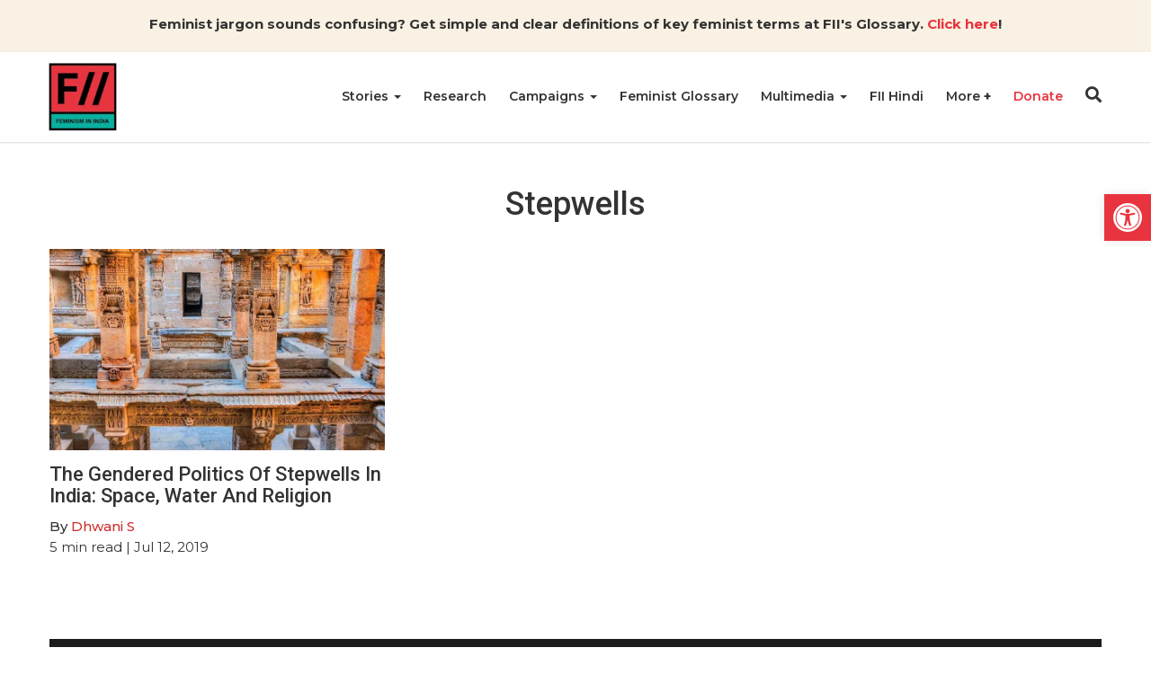

--- FILE ---
content_type: text/html; charset=UTF-8
request_url: https://feminisminindia.com/tag/stepwells/
body_size: 24577
content:
<!DOCTYPE html><html lang="en-GB"><head><script data-no-optimize="1">var litespeed_docref=sessionStorage.getItem("litespeed_docref");litespeed_docref&&(Object.defineProperty(document,"referrer",{get:function(){return litespeed_docref}}),sessionStorage.removeItem("litespeed_docref"));</script> <meta charset="UTF-8"><meta http-equiv="X-UA-Compatible" content="IE=edge"><meta name="viewport" content="width=device-width, initial-scale=1.0"><title>stepwells Archives | Feminism in India</title><meta name='robots' content='index, follow, max-image-preview:large, max-snippet:-1, max-video-preview:-1' /><link rel="canonical" href="https://feminisminindia.com/tag/stepwells/" /><meta property="og:locale" content="en_GB" /><meta property="og:type" content="article" /><meta property="og:title" content="stepwells Archives" /><meta property="og:url" content="https://feminisminindia.com/tag/stepwells/" /><meta property="og:site_name" content="Feminism in India" /><meta name="twitter:card" content="summary_large_image" /><meta name="twitter:site" content="@FeminismInIndia" /> <script type="application/ld+json" class="yoast-schema-graph">{"@context":"https://schema.org","@graph":[{"@type":"CollectionPage","@id":"https://feminisminindia.com/tag/stepwells/","url":"https://feminisminindia.com/tag/stepwells/","name":"stepwells Archives | Feminism in India","isPartOf":{"@id":"https://feminisminindia.com/#website"},"primaryImageOfPage":{"@id":"https://feminisminindia.com/tag/stepwells/#primaryimage"},"image":{"@id":"https://feminisminindia.com/tag/stepwells/#primaryimage"},"thumbnailUrl":"https://feminisminindia.com/wp-content/uploads/2019/07/cropped-resizer-1.jpg","breadcrumb":{"@id":"https://feminisminindia.com/tag/stepwells/#breadcrumb"},"inLanguage":"en-GB"},{"@type":"ImageObject","inLanguage":"en-GB","@id":"https://feminisminindia.com/tag/stepwells/#primaryimage","url":"https://feminisminindia.com/wp-content/uploads/2019/07/cropped-resizer-1.jpg","contentUrl":"https://feminisminindia.com/wp-content/uploads/2019/07/cropped-resizer-1.jpg","width":888,"height":500},{"@type":"BreadcrumbList","@id":"https://feminisminindia.com/tag/stepwells/#breadcrumb","itemListElement":[{"@type":"ListItem","position":1,"name":"Home","item":"https://feminisminindia.com/"},{"@type":"ListItem","position":2,"name":"stepwells"}]},{"@type":"WebSite","@id":"https://feminisminindia.com/#website","url":"https://feminisminindia.com/","name":"Feminism in India","description":"Intersectional Feminism—Desi Style!","publisher":{"@id":"https://feminisminindia.com/#organization"},"potentialAction":[{"@type":"SearchAction","target":{"@type":"EntryPoint","urlTemplate":"https://feminisminindia.com/?s={search_term_string}"},"query-input":{"@type":"PropertyValueSpecification","valueRequired":true,"valueName":"search_term_string"}}],"inLanguage":"en-GB"},{"@type":"Organization","@id":"https://feminisminindia.com/#organization","name":"Feminism in India","url":"https://feminisminindia.com/","logo":{"@type":"ImageObject","inLanguage":"en-GB","@id":"https://feminisminindia.com/#/schema/logo/image/","url":"https://feminisminindia.com/wp-content/uploads/2018/08/Full-logo-colour.png","contentUrl":"https://feminisminindia.com/wp-content/uploads/2018/08/Full-logo-colour.png","width":1920,"height":1920,"caption":"Feminism in India"},"image":{"@id":"https://feminisminindia.com/#/schema/logo/image/"},"sameAs":["http://www.facebook.com/feminisminindia/","https://x.com/FeminismInIndia"]}]}</script> <link rel='dns-prefetch' href='//static.addtoany.com' /><link rel='dns-prefetch' href='//cdnjs.cloudflare.com' /><link rel='dns-prefetch' href='//stats.wp.com' /><link rel='dns-prefetch' href='//jetpack.wordpress.com' /><link rel='dns-prefetch' href='//s0.wp.com' /><link rel='dns-prefetch' href='//public-api.wordpress.com' /><link rel='dns-prefetch' href='//0.gravatar.com' /><link rel='dns-prefetch' href='//1.gravatar.com' /><link rel='dns-prefetch' href='//2.gravatar.com' /><link rel="alternate" type="application/rss+xml" title="Feminism in India &raquo; stepwells Tag Feed" href="https://feminisminindia.com/tag/stepwells/feed/" /><style id='wp-img-auto-sizes-contain-inline-css' type='text/css'>img:is([sizes=auto i],[sizes^="auto," i]){contain-intrinsic-size:3000px 1500px}
/*# sourceURL=wp-img-auto-sizes-contain-inline-css */</style><style id="litespeed-ccss">ul{box-sizing:border-box}:root{--wp-block-synced-color:#7a00df;--wp-block-synced-color--rgb:122,0,223;--wp-bound-block-color:var(--wp-block-synced-color);--wp-editor-canvas-background:#ddd;--wp-admin-theme-color:#007cba;--wp-admin-theme-color--rgb:0,124,186;--wp-admin-theme-color-darker-10:#006ba1;--wp-admin-theme-color-darker-10--rgb:0,107,160.5;--wp-admin-theme-color-darker-20:#005a87;--wp-admin-theme-color-darker-20--rgb:0,90,135;--wp-admin-border-width-focus:2px}:root{--wp--preset--font-size--normal:16px;--wp--preset--font-size--huge:42px}.aligncenter{clear:both}.screen-reader-text{border:0;clip-path:inset(50%);height:1px;margin:-1px;overflow:hidden;padding:0;position:absolute;width:1px;word-wrap:normal!important}html :where(img[class*=wp-image-]){height:auto;max-width:100%}:root{--wp--preset--aspect-ratio--square:1;--wp--preset--aspect-ratio--4-3:4/3;--wp--preset--aspect-ratio--3-4:3/4;--wp--preset--aspect-ratio--3-2:3/2;--wp--preset--aspect-ratio--2-3:2/3;--wp--preset--aspect-ratio--16-9:16/9;--wp--preset--aspect-ratio--9-16:9/16;--wp--preset--color--black:#000000;--wp--preset--color--cyan-bluish-gray:#abb8c3;--wp--preset--color--white:#ffffff;--wp--preset--color--pale-pink:#f78da7;--wp--preset--color--vivid-red:#cf2e2e;--wp--preset--color--luminous-vivid-orange:#ff6900;--wp--preset--color--luminous-vivid-amber:#fcb900;--wp--preset--color--light-green-cyan:#7bdcb5;--wp--preset--color--vivid-green-cyan:#00d084;--wp--preset--color--pale-cyan-blue:#8ed1fc;--wp--preset--color--vivid-cyan-blue:#0693e3;--wp--preset--color--vivid-purple:#9b51e0;--wp--preset--gradient--vivid-cyan-blue-to-vivid-purple:linear-gradient(135deg,rgb(6,147,227) 0%,rgb(155,81,224) 100%);--wp--preset--gradient--light-green-cyan-to-vivid-green-cyan:linear-gradient(135deg,rgb(122,220,180) 0%,rgb(0,208,130) 100%);--wp--preset--gradient--luminous-vivid-amber-to-luminous-vivid-orange:linear-gradient(135deg,rgb(252,185,0) 0%,rgb(255,105,0) 100%);--wp--preset--gradient--luminous-vivid-orange-to-vivid-red:linear-gradient(135deg,rgb(255,105,0) 0%,rgb(207,46,46) 100%);--wp--preset--gradient--very-light-gray-to-cyan-bluish-gray:linear-gradient(135deg,rgb(238,238,238) 0%,rgb(169,184,195) 100%);--wp--preset--gradient--cool-to-warm-spectrum:linear-gradient(135deg,rgb(74,234,220) 0%,rgb(151,120,209) 20%,rgb(207,42,186) 40%,rgb(238,44,130) 60%,rgb(251,105,98) 80%,rgb(254,248,76) 100%);--wp--preset--gradient--blush-light-purple:linear-gradient(135deg,rgb(255,206,236) 0%,rgb(152,150,240) 100%);--wp--preset--gradient--blush-bordeaux:linear-gradient(135deg,rgb(254,205,165) 0%,rgb(254,45,45) 50%,rgb(107,0,62) 100%);--wp--preset--gradient--luminous-dusk:linear-gradient(135deg,rgb(255,203,112) 0%,rgb(199,81,192) 50%,rgb(65,88,208) 100%);--wp--preset--gradient--pale-ocean:linear-gradient(135deg,rgb(255,245,203) 0%,rgb(182,227,212) 50%,rgb(51,167,181) 100%);--wp--preset--gradient--electric-grass:linear-gradient(135deg,rgb(202,248,128) 0%,rgb(113,206,126) 100%);--wp--preset--gradient--midnight:linear-gradient(135deg,rgb(2,3,129) 0%,rgb(40,116,252) 100%);--wp--preset--font-size--small:13px;--wp--preset--font-size--medium:20px;--wp--preset--font-size--large:36px;--wp--preset--font-size--x-large:42px;--wp--preset--spacing--20:0.44rem;--wp--preset--spacing--30:0.67rem;--wp--preset--spacing--40:1rem;--wp--preset--spacing--50:1.5rem;--wp--preset--spacing--60:2.25rem;--wp--preset--spacing--70:3.38rem;--wp--preset--spacing--80:5.06rem;--wp--preset--shadow--natural:6px 6px 9px rgba(0, 0, 0, 0.2);--wp--preset--shadow--deep:12px 12px 50px rgba(0, 0, 0, 0.4);--wp--preset--shadow--sharp:6px 6px 0px rgba(0, 0, 0, 0.2);--wp--preset--shadow--outlined:6px 6px 0px -3px rgb(255, 255, 255), 6px 6px rgb(0, 0, 0);--wp--preset--shadow--crisp:6px 6px 0px rgb(0, 0, 0)}:root{--wp-admin-theme-color:#3858e9;--wp-admin-theme-color--rgb:56,88,233;--wp-admin-theme-color-darker-10:#2145e6;--wp-admin-theme-color-darker-10--rgb:33.0384615385,68.7307692308,230.4615384615;--wp-admin-theme-color-darker-20:#183ad6;--wp-admin-theme-color-darker-20--rgb:23.6923076923,58.1538461538,214.3076923077;--wp-admin-border-width-focus:2px}:root{--wp-block-synced-color:#7a00df;--wp-block-synced-color--rgb:122,0,223;--wp-bound-block-color:var(--wp-block-synced-color);--wp-editor-canvas-background:#ddd;--wp-admin-theme-color:#007cba;--wp-admin-theme-color--rgb:0,124,186;--wp-admin-theme-color-darker-10:#006ba1;--wp-admin-theme-color-darker-10--rgb:0,107,160.5;--wp-admin-theme-color-darker-20:#005a87;--wp-admin-theme-color-darker-20--rgb:0,90,135;--wp-admin-border-width-focus:2px}@media (min-width:768px){form.orbit-fep .form-address .form-state{grid-area:state}form.orbit-fep .form-address .form-district{grid-area:district}form.orbit-fep .form-address .form-address-text{grid-area:address}}#pojo-a11y-toolbar{position:fixed;font-size:16px!important;line-height:1.4;z-index:9999}#pojo-a11y-toolbar.pojo-a11y-toolbar-right{right:-180px}#pojo-a11y-toolbar.pojo-a11y-toolbar-right .pojo-a11y-toolbar-toggle{right:180px}#pojo-a11y-toolbar .pojo-a11y-toolbar-toggle{position:absolute}#pojo-a11y-toolbar .pojo-a11y-toolbar-toggle a{display:inline-block;font-size:200%;line-height:0;padding:10px;-webkit-box-shadow:0 0 10px 0 rgb(0 0 0/.1);box-shadow:0 0 10px 0 rgb(0 0 0/.1)}#pojo-a11y-toolbar .pojo-a11y-toolbar-toggle svg{max-width:inherit}#pojo-a11y-toolbar .pojo-a11y-toolbar-overlay{border:1px solid;font-size:100%;width:180px}#pojo-a11y-toolbar .pojo-a11y-toolbar-overlay p.pojo-a11y-toolbar-title{display:block;line-height:2;font-weight:700;padding:10px 15px 0;margin:0}#pojo-a11y-toolbar .pojo-a11y-toolbar-overlay ul.pojo-a11y-toolbar-items{list-style:none;margin:0;padding:10px 0}#pojo-a11y-toolbar .pojo-a11y-toolbar-overlay ul.pojo-a11y-toolbar-items li.pojo-a11y-toolbar-item a{display:block;padding:10px 15px;font-size:80%;line-height:1}#pojo-a11y-toolbar .pojo-a11y-toolbar-overlay ul.pojo-a11y-toolbar-items li.pojo-a11y-toolbar-item a svg{padding-right:6px;display:inline-block;width:1.5em;font-style:normal;font-weight:400;font-size:inherit;line-height:1;text-align:center;text-rendering:auto;vertical-align:middle}#pojo-a11y-toolbar .pojo-a11y-toolbar-overlay ul.pojo-a11y-toolbar-items li.pojo-a11y-toolbar-item a .pojo-a11y-toolbar-text{vertical-align:middle}@media (max-width:767px){#pojo-a11y-toolbar .pojo-a11y-toolbar-overlay p.pojo-a11y-toolbar-title{padding:7px 12px 0}#pojo-a11y-toolbar .pojo-a11y-toolbar-overlay ul.pojo-a11y-toolbar-items{padding:7px 0}#pojo-a11y-toolbar .pojo-a11y-toolbar-overlay ul.pojo-a11y-toolbar-items li.pojo-a11y-toolbar-item a{display:block;padding:7px 12px}}.pojo-skip-link{position:absolute;top:-1000em}#pojo-a11y-toolbar *,#pojo-a11y-toolbar ::before,#pojo-a11y-toolbar ::after{box-sizing:border-box}.pojo-sr-only{position:absolute;width:1px;height:1px;padding:0;margin:-1px;overflow:hidden;clip:rect(0,0,0,0);border:0}.fas{-moz-osx-font-smoothing:grayscale;-webkit-font-smoothing:antialiased;display:inline-block;font-style:normal;font-variant:normal;text-rendering:auto;line-height:1}.fa-bars:before{content:""}.fa-search:before{content:""}.fa-times:before{content:""}.sr-only{border:0;clip:rect(0,0,0,0);height:1px;margin:-1px;overflow:hidden;padding:0;position:absolute;width:1px}.fas{font-family:"Font Awesome 5 Free"}.fas{font-weight:900}*,::after,::before{-webkit-box-sizing:border-box;-moz-box-sizing:border-box;box-sizing:border-box}body{margin:0;font-family:"Montserrat",sans-serif;font-size:14px;line-height:20px;color:#333;font-weight:400;background-color:#fff}h1,h3,h4{font-family:"Roboto",sans-serif;font-weight:500;line-height:1.1;color:inherit}h1,h3{margin-top:20px;margin-bottom:10px}h4{margin-top:10px;margin-bottom:10px}h1{font-size:36px}h3{font-size:24px}h4{font-size:18px}p{margin:0 0 10px}strong{font-weight:700}a{color:inherit;text-decoration:none;background-color:#fff0}img{max-width:100%;height:auto;border:0}button{color:inherit;padding:0;border:none;background-color:#fff0}ul{margin-top:0;margin-bottom:10px}ul ul{margin-bottom:0}.list-unstyled{padding-left:0;list-style:none}.wrapper-margin{margin-top:50px;margin-bottom:60px}.caret{width:0;height:0;margin-left:2px;display:inline-block;vertical-align:middle;border-top:4px dashed;border-right:4px solid #fff0;border-left:4px solid #fff0}.container{width:100%;max-width:1200px;padding-right:15px;padding-left:15px;margin-right:auto;margin-left:auto}.mb-0{margin-bottom:0}#fii-navigation{height:100px;-webkit-box-shadow:0 .5px 2px 0 rgb(0 0 0/.15);-moz-box-shadow:0 .5px 2px 0 rgb(0 0 0/.15);box-shadow:0 .5px 2px 0 rgb(0 0 0/.15)}#fii-navigation>.container{display:-ms-flexbox;display:flex;-ms-flex-wrap:wrap;flex-wrap:wrap;-ms-flex-align:center;align-items:center;-ms-flex-pack:justify;justify-content:space-between;height:100%;position:relative}#fii-navigation .site-logo{display:inline-block;width:100%;max-width:80px;height:80px;margin-left:-3px}#fii-navigation .navbar-buttons{margin-top:-4px}#fii-navigation .navbar-buttons button,#mobile-nav #close-mobile-nav,.modal .search-form .search-submit,.close-modal{padding:0;border:none;background-color:#fff0}#fii-navigation .nav-search{font-size:18px;display:inline-block}#fii-navigation .navbar-toggler{font-size:20px;margin-left:12px;display:none}#fii-navigation .menu,#fii-navigation .dropdown-menu,#mobile-nav .menu,#mobile-nav .dropdown-menu{margin:0;padding:0;list-style:none}#fii-navigation>.container>.menu{height:100%;display:flex;font-size:14px;margin-left:auto;text-transform:capitalize}#fii-navigation>.container>.menu>li{margin-right:25px;border-bottom:2px solid #fff0}#fii-navigation>.container>.menu>li>a,#fii-navigation .mega-dropdown li.cat-parent-term a{font-weight:600}#fii-navigation>.container>.menu>li>a{display:block;line-height:98px}#fii-navigation li.dropdown,#mobile-nav li.dropdown,#mobile-nav li.mega-dropdown{position:relative}#fii-navigation .dropdown-menu,#fii-navigation .mega-dropdown-menu{position:absolute;top:100px;left:0;z-index:1000;display:none;float:left;min-width:160px;text-align:left;background-color:#fbf6f6;-webkit-background-clip:padding-box;background-clip:padding-box;border:1px solid #ccc;border:1px solid rgb(0 0 0/.15);border-radius:4px;-webkit-box-shadow:0 6px 12px rgb(0 0 0/18%);box-shadow:0 6px 12px rgb(0 0 0/18%)}#fii-navigation .menu .dropdown-menu li a{display:block;padding:10px 20px;line-height:20px;font-weight:400;white-space:nowrap}#fii-navigation .mega-dropdown-menu{left:14px;width:1172px}#fii-navigation .mega-dropdown-menu>.container{display:flex;justify-content:space-between;padding:30px}#fii-navigation .mega-dropdown li a{border:none;line-height:25px}#mobile-nav{height:100%;width:100%;position:fixed;top:0;left:0;bottom:0;z-index:99999;overflow-y:scroll;background-color:#fafafa;padding:30px 20px 20px;-webkit-transform:translateX(-100%);-moz-transform:translateX(-100%);transform:translateX(-100%)}#mobile-nav .menu li.dropdown .caret,#mobile-nav .menu li.mega-dropdown .caret{display:none}#mobile-nav ul.menu .mega-menus>li:not(.cat-parent-term){display:none}#mobile-nav #close-mobile-nav{display:block;font-size:20px;margin-left:auto;margin-bottom:15px}#mobile-nav .menu .dropdown{padding-right:17px}#mobile-nav .dropdown-menu,#mobile-nav .mega-dropdown-menu{display:none}#mobile-nav .menu li a{display:block;font-size:13px;font-weight:600;line-height:1.3em;padding:13px 0;text-transform:capitalize}.fii-grid{margin-bottom:20px}.fii-fluid-thumbnail{display:block;overflow:hidden;position:relative}.fii-fluid-thumbnail::before{content:"";display:block;padding-top:60%}.fii-fluid-thumbnail>img{position:absolute;top:0;left:0;bottom:0;right:0;width:100%;height:100%;object-fit:cover;display:block}.fii-grid .post-card{background-color:#fff}.fii-grid .post-desc{padding-top:15px;min-height:150px}.fii-grid .title{margin-top:0;font-size:22px}.fii-grid .author{font-weight:500;margin-bottom:0}.fii-grid .author>a{color:#cf2e2e;text-transform:capitalize}.modal,.modal-backdrop{position:fixed;z-index:99999}.modal{top:50%;left:50%;transform:translate(-50%,-50%);height:100%;width:100%;background-color:#fff;padding-left:32px;padding-right:32px;padding-top:32px;padding-bottom:32px}.modal-backdrop{top:0;left:0;height:100%;width:100%;background-color:rgb(0 0 0/.8)}.modal .close-modal{color:#000;font-size:20px;position:absolute;top:8px;right:10px}.modal .modal-body{width:100%;height:100%;position:relative}#search-modal{display:none}#search-modal .modal{background-color:#8c2635}#search-modal .modal .close-modal{color:#fff}.modal .search-field{display:flex;align-items:center;justify-content:center;height:100%}.modal .search-form{position:relative;width:100%;padding:0 10px}.modal .search-form input.search-input{width:100%;color:#313131;font-size:25px;font-weight:400;border-radius:28px;letter-spacing:1px;border:1px solid #e9e9e9;padding:12px 40px 12px 20px}.modal .search-form .search-submit{position:absolute;top:9%;right:15px;width:35px;height:80%;font-size:20px;color:#313131}.tag-sidebar{margin-top:40px}.tag-header{text-align:center}.tag-header .page-title{margin:0 0 20px;word-break:break-word;text-transform:capitalize}.tag-header .page-description{font-size:16px;font-weight:500;margin-bottom:30px;word-break:break-word}.fii-plus-menu.dropdown>a>.caret,#mobile-nav .fii-plus-menu.dropdown>a.dropdown-toggle::after{display:none}.fii-plus-menu.dropdown>a.dropdown-toggle::after{content:"+";font-size:15px;font-weight:700}@media (min-width:768px){.fii-grid-3{display:grid;grid-gap:25px}.fii-grid-3{grid-template-columns:1fr 1fr 1fr}.modal{height:70vh;width:91.666667%;max-width:800px}}@media (max-width:768px){#fii-navigation>.container>.menu{display:none}#fii-navigation .navbar-toggler{display:inline-block}.fii-grid .post-card{margin-bottom:20px}}.pum-container,.pum-content,.pum-content+.pum-close,.pum-overlay{background:0 0;border:none;bottom:auto;clear:none;float:none;font-family:inherit;font-size:medium;font-style:normal;font-weight:400;height:auto;left:auto;letter-spacing:normal;line-height:normal;max-height:none;max-width:none;min-height:0;min-width:0;overflow:visible;position:static;right:auto;text-align:left;text-decoration:none;text-indent:0;text-transform:none;top:auto;visibility:visible;white-space:normal;width:auto;z-index:auto}.pum-content{position:relative;z-index:1}.pum-overlay{position:fixed}.pum-overlay{height:100%;width:100%;top:0;left:0;right:0;bottom:0;z-index:1999999999;overflow:initial;display:none}.pum-overlay,.pum-overlay *,.pum-overlay :after,.pum-overlay :before,.pum-overlay:after,.pum-overlay:before{box-sizing:border-box}.pum-container{top:100px;position:absolute;margin-bottom:3em;z-index:1999999999}.pum-container.pum-responsive{left:50%;margin-left:-47.5%;width:95%;height:auto;overflow:visible}.pum-container.pum-responsive img{max-width:100%;height:auto}@media only screen and (min-width:1024px){.pum-container.pum-responsive.pum-responsive-medium{margin-left:-30%;width:60%}}.pum-container .pum-content>:last-child{margin-bottom:0}.pum-container .pum-content>:first-child{margin-top:0}.pum-container .pum-content+.pum-close{text-decoration:none;text-align:center;line-height:1;position:absolute;min-width:1em;z-index:2;background-color:#fff0}.pum-theme-113997,.pum-theme-default-theme{background-color:rgb(255 255 255/1)}.pum-theme-113997 .pum-container,.pum-theme-default-theme .pum-container{padding:18px;border-radius:0;border:1px none #000;box-shadow:1px 1px 3px 0 rgb(2 2 2/.23);background-color:rgb(249 249 249/1)}.pum-theme-113997 .pum-content,.pum-theme-default-theme .pum-content{color:#8c8c8c;font-family:inherit;font-weight:400;font-style:inherit}.pum-theme-113997 .pum-content+.pum-close,.pum-theme-default-theme .pum-content+.pum-close{position:absolute;height:auto;width:auto;left:auto;right:0;bottom:auto;top:0;padding:8px;color:#fff;font-family:inherit;font-weight:400;font-size:12px;font-style:inherit;line-height:36px;border:1px none #fff;border-radius:0;box-shadow:1px 1px 3px 0 rgb(2 2 2/.23);text-shadow:0 0 0 rgb(0 0 0/.23);background-color:rgb(0 183 205/1)}#pojo-a11y-toolbar .pojo-a11y-toolbar-toggle a{background-color:#e7343f;color:#fff}#pojo-a11y-toolbar .pojo-a11y-toolbar-overlay{border-color:#e7343f}#pojo-a11y-toolbar{top:30%!important}#pojo-a11y-toolbar .pojo-a11y-toolbar-overlay{background-color:#fff}#pojo-a11y-toolbar .pojo-a11y-toolbar-overlay ul.pojo-a11y-toolbar-items li.pojo-a11y-toolbar-item a,#pojo-a11y-toolbar .pojo-a11y-toolbar-overlay p.pojo-a11y-toolbar-title{color:#333}@media (max-width:767px){#pojo-a11y-toolbar{top:30%!important}}body{font-size:15px;line-height:23px}h3.widget-title{margin-bottom:18px}#fii-navigation .dropdown-menu,#fii-navigation .mega-dropdown-menu{min-width:200px}#fii-navigation .menu .dropdown-menu li a{white-space:normal}.fii-menu-highlight a{color:#e7343f}.footer-menu h3.widget-title{font-size:18px;color:#aaa}.footer-menu ul{list-style:none;padding:0}.footer-menu ul li{margin-bottom:10px}#search-modal .modal{background-color:#3d3d3d;height:200px!important}.archive-pagination{margin:30px auto}.panel-grid.panel-has-style>.panel-row-style,.panel-grid.panel-no-style{display:flex;-ms-flex-wrap:wrap;flex-wrap:nowrap;-ms-justify-content:space-between;justify-content:space-between}.panel-grid-cell{-ms-box-sizing:border-box;box-sizing:border-box}.panel-grid-cell .so-panel{zoom:1}.panel-grid-cell .so-panel:before{content:"";display:block}.panel-grid-cell .so-panel:after{content:"";display:table;clear:both}.panel-grid-cell .panel-last-child{margin-bottom:0}.panel-grid-cell .widget-title{margin-top:0}.so-widget-sow-image-default-4e6925654b7a .sow-image-container{display:flex;align-items:flex-start;justify-content:flex-start}.so-widget-sow-image-default-4e6925654b7a .sow-image-container .so-widget-image{display:block;height:auto;max-width:100%}#pgc-w691ff59019a00-0-0{width:100%;width:calc(100% - (0*30px))}#pl-w691ff59019a00 .so-panel{margin-bottom:30px}#pl-w691ff59019a00 .so-panel:last-of-type{margin-bottom:0}#pg-w691ff59019a00-0>.panel-row-style{background-color:#f9f1e3;padding:15px 10px 10px 10px}#pg-w691ff59019a00-0.panel-has-style>.panel-row-style{-webkit-align-items:flex-start;align-items:flex-start}#panel-w691ff59019a00-0-0-0 a{color:#e7343f}@media (max-width:780px){#pg-w691ff59019a00-0.panel-has-style>.panel-row-style,#pg-w691ff59019a00-0{-webkit-flex-direction:column;-ms-flex-direction:column;flex-direction:column}#pg-w691ff59019a00-0>.panel-row-style>.panel-grid-cell{width:100%;margin-right:0}#pl-w691ff59019a00 .panel-grid-cell{padding:0}#panel-w691ff59019a00-0-0-0>.panel-widget-style{font-size:.9em}}#pgc-w674ee1a6a644a-0-0,#pgc-w674ee1a6a644a-0-1,#pgc-w674ee1a6a644a-0-2{width:33.3333%;width:calc(33.3333% - (0.66666666666667*30px))}#pg-w674ee1a6a644a-0,#pl-w674ee1a6a644a .so-panel{margin-bottom:30px}#pl-w674ee1a6a644a .so-panel:last-of-type{margin-bottom:0}#pg-w674ee1a6a644a-0.panel-no-style{-webkit-align-items:flex-start;align-items:flex-start}#panel-w674ee1a6a644a-0-0-0>.panel-widget-style,#panel-w674ee1a6a644a-0-0-0 a,#panel-w674ee1a6a644a-0-1-0>.panel-widget-style,#panel-w674ee1a6a644a-0-1-0 a,#panel-w674ee1a6a644a-0-2-0>.panel-widget-style,#panel-w674ee1a6a644a-0-2-0 a{color:#fff}@media (max-width:780px){#pg-w674ee1a6a644a-0.panel-no-style,#pg-w674ee1a6a644a-0{-webkit-flex-direction:column;-ms-flex-direction:column;flex-direction:column}#pg-w674ee1a6a644a-0>.panel-grid-cell{width:100%;margin-right:0}#pgc-w674ee1a6a644a-0-0,#pgc-w674ee1a6a644a-0-1{margin-bottom:30px}#pl-w674ee1a6a644a .panel-grid-cell{padding:0}}#pg-w691ff592ab72b-1,#pl-w691ff592ab72b .so-panel:last-of-type{margin-bottom:0}#pgc-w691ff592ab72b-1-0{width:35%;width:calc(35% - (0.65*80px))}#pgc-w691ff592ab72b-1-1{width:65%;width:calc(65% - (0.35*80px))}#pl-w691ff592ab72b .so-panel{margin-bottom:30px}#pg-w691ff592ab72b-1>.panel-row-style{background-color:#1c1c1c;padding:40px 0 40px 0}#pg-w691ff592ab72b-1.panel-has-style>.panel-row-style{-webkit-align-items:flex-start;align-items:flex-start}@media (max-width:780px){#pg-w691ff592ab72b-1.panel-has-style>.panel-row-style,#pg-w691ff592ab72b-1{-webkit-flex-direction:column;-ms-flex-direction:column;flex-direction:column}#pg-w691ff592ab72b-1>.panel-row-style>.panel-grid-cell{width:100%;margin-right:0}#pgc-w691ff592ab72b-1-0{margin-bottom:30px}#pl-w691ff592ab72b .panel-grid-cell{padding:0}}.single .featured-img::before {padding-top: 0px !important;}</style><link rel="preload" data-asynced="1" data-optimized="2" as="style" onload="this.onload=null;this.rel='stylesheet'" href="https://feminisminindia.com/wp-content/litespeed/css/33e7f30b389fd3a3d5dcb4bad2560f96.css?ver=afaf9" /><script data-optimized="1" type="litespeed/javascript" data-src="https://feminisminindia.com/wp-content/plugins/litespeed-cache/assets/js/css_async.min.js"></script> <style id='global-styles-inline-css' type='text/css'>:root{--wp--preset--aspect-ratio--square: 1;--wp--preset--aspect-ratio--4-3: 4/3;--wp--preset--aspect-ratio--3-4: 3/4;--wp--preset--aspect-ratio--3-2: 3/2;--wp--preset--aspect-ratio--2-3: 2/3;--wp--preset--aspect-ratio--16-9: 16/9;--wp--preset--aspect-ratio--9-16: 9/16;--wp--preset--color--black: #000000;--wp--preset--color--cyan-bluish-gray: #abb8c3;--wp--preset--color--white: #ffffff;--wp--preset--color--pale-pink: #f78da7;--wp--preset--color--vivid-red: #cf2e2e;--wp--preset--color--luminous-vivid-orange: #ff6900;--wp--preset--color--luminous-vivid-amber: #fcb900;--wp--preset--color--light-green-cyan: #7bdcb5;--wp--preset--color--vivid-green-cyan: #00d084;--wp--preset--color--pale-cyan-blue: #8ed1fc;--wp--preset--color--vivid-cyan-blue: #0693e3;--wp--preset--color--vivid-purple: #9b51e0;--wp--preset--gradient--vivid-cyan-blue-to-vivid-purple: linear-gradient(135deg,rgb(6,147,227) 0%,rgb(155,81,224) 100%);--wp--preset--gradient--light-green-cyan-to-vivid-green-cyan: linear-gradient(135deg,rgb(122,220,180) 0%,rgb(0,208,130) 100%);--wp--preset--gradient--luminous-vivid-amber-to-luminous-vivid-orange: linear-gradient(135deg,rgb(252,185,0) 0%,rgb(255,105,0) 100%);--wp--preset--gradient--luminous-vivid-orange-to-vivid-red: linear-gradient(135deg,rgb(255,105,0) 0%,rgb(207,46,46) 100%);--wp--preset--gradient--very-light-gray-to-cyan-bluish-gray: linear-gradient(135deg,rgb(238,238,238) 0%,rgb(169,184,195) 100%);--wp--preset--gradient--cool-to-warm-spectrum: linear-gradient(135deg,rgb(74,234,220) 0%,rgb(151,120,209) 20%,rgb(207,42,186) 40%,rgb(238,44,130) 60%,rgb(251,105,98) 80%,rgb(254,248,76) 100%);--wp--preset--gradient--blush-light-purple: linear-gradient(135deg,rgb(255,206,236) 0%,rgb(152,150,240) 100%);--wp--preset--gradient--blush-bordeaux: linear-gradient(135deg,rgb(254,205,165) 0%,rgb(254,45,45) 50%,rgb(107,0,62) 100%);--wp--preset--gradient--luminous-dusk: linear-gradient(135deg,rgb(255,203,112) 0%,rgb(199,81,192) 50%,rgb(65,88,208) 100%);--wp--preset--gradient--pale-ocean: linear-gradient(135deg,rgb(255,245,203) 0%,rgb(182,227,212) 50%,rgb(51,167,181) 100%);--wp--preset--gradient--electric-grass: linear-gradient(135deg,rgb(202,248,128) 0%,rgb(113,206,126) 100%);--wp--preset--gradient--midnight: linear-gradient(135deg,rgb(2,3,129) 0%,rgb(40,116,252) 100%);--wp--preset--font-size--small: 13px;--wp--preset--font-size--medium: 20px;--wp--preset--font-size--large: 36px;--wp--preset--font-size--x-large: 42px;--wp--preset--spacing--20: 0.44rem;--wp--preset--spacing--30: 0.67rem;--wp--preset--spacing--40: 1rem;--wp--preset--spacing--50: 1.5rem;--wp--preset--spacing--60: 2.25rem;--wp--preset--spacing--70: 3.38rem;--wp--preset--spacing--80: 5.06rem;--wp--preset--shadow--natural: 6px 6px 9px rgba(0, 0, 0, 0.2);--wp--preset--shadow--deep: 12px 12px 50px rgba(0, 0, 0, 0.4);--wp--preset--shadow--sharp: 6px 6px 0px rgba(0, 0, 0, 0.2);--wp--preset--shadow--outlined: 6px 6px 0px -3px rgb(255, 255, 255), 6px 6px rgb(0, 0, 0);--wp--preset--shadow--crisp: 6px 6px 0px rgb(0, 0, 0);}:where(.is-layout-flex){gap: 0.5em;}:where(.is-layout-grid){gap: 0.5em;}body .is-layout-flex{display: flex;}.is-layout-flex{flex-wrap: wrap;align-items: center;}.is-layout-flex > :is(*, div){margin: 0;}body .is-layout-grid{display: grid;}.is-layout-grid > :is(*, div){margin: 0;}:where(.wp-block-columns.is-layout-flex){gap: 2em;}:where(.wp-block-columns.is-layout-grid){gap: 2em;}:where(.wp-block-post-template.is-layout-flex){gap: 1.25em;}:where(.wp-block-post-template.is-layout-grid){gap: 1.25em;}.has-black-color{color: var(--wp--preset--color--black) !important;}.has-cyan-bluish-gray-color{color: var(--wp--preset--color--cyan-bluish-gray) !important;}.has-white-color{color: var(--wp--preset--color--white) !important;}.has-pale-pink-color{color: var(--wp--preset--color--pale-pink) !important;}.has-vivid-red-color{color: var(--wp--preset--color--vivid-red) !important;}.has-luminous-vivid-orange-color{color: var(--wp--preset--color--luminous-vivid-orange) !important;}.has-luminous-vivid-amber-color{color: var(--wp--preset--color--luminous-vivid-amber) !important;}.has-light-green-cyan-color{color: var(--wp--preset--color--light-green-cyan) !important;}.has-vivid-green-cyan-color{color: var(--wp--preset--color--vivid-green-cyan) !important;}.has-pale-cyan-blue-color{color: var(--wp--preset--color--pale-cyan-blue) !important;}.has-vivid-cyan-blue-color{color: var(--wp--preset--color--vivid-cyan-blue) !important;}.has-vivid-purple-color{color: var(--wp--preset--color--vivid-purple) !important;}.has-black-background-color{background-color: var(--wp--preset--color--black) !important;}.has-cyan-bluish-gray-background-color{background-color: var(--wp--preset--color--cyan-bluish-gray) !important;}.has-white-background-color{background-color: var(--wp--preset--color--white) !important;}.has-pale-pink-background-color{background-color: var(--wp--preset--color--pale-pink) !important;}.has-vivid-red-background-color{background-color: var(--wp--preset--color--vivid-red) !important;}.has-luminous-vivid-orange-background-color{background-color: var(--wp--preset--color--luminous-vivid-orange) !important;}.has-luminous-vivid-amber-background-color{background-color: var(--wp--preset--color--luminous-vivid-amber) !important;}.has-light-green-cyan-background-color{background-color: var(--wp--preset--color--light-green-cyan) !important;}.has-vivid-green-cyan-background-color{background-color: var(--wp--preset--color--vivid-green-cyan) !important;}.has-pale-cyan-blue-background-color{background-color: var(--wp--preset--color--pale-cyan-blue) !important;}.has-vivid-cyan-blue-background-color{background-color: var(--wp--preset--color--vivid-cyan-blue) !important;}.has-vivid-purple-background-color{background-color: var(--wp--preset--color--vivid-purple) !important;}.has-black-border-color{border-color: var(--wp--preset--color--black) !important;}.has-cyan-bluish-gray-border-color{border-color: var(--wp--preset--color--cyan-bluish-gray) !important;}.has-white-border-color{border-color: var(--wp--preset--color--white) !important;}.has-pale-pink-border-color{border-color: var(--wp--preset--color--pale-pink) !important;}.has-vivid-red-border-color{border-color: var(--wp--preset--color--vivid-red) !important;}.has-luminous-vivid-orange-border-color{border-color: var(--wp--preset--color--luminous-vivid-orange) !important;}.has-luminous-vivid-amber-border-color{border-color: var(--wp--preset--color--luminous-vivid-amber) !important;}.has-light-green-cyan-border-color{border-color: var(--wp--preset--color--light-green-cyan) !important;}.has-vivid-green-cyan-border-color{border-color: var(--wp--preset--color--vivid-green-cyan) !important;}.has-pale-cyan-blue-border-color{border-color: var(--wp--preset--color--pale-cyan-blue) !important;}.has-vivid-cyan-blue-border-color{border-color: var(--wp--preset--color--vivid-cyan-blue) !important;}.has-vivid-purple-border-color{border-color: var(--wp--preset--color--vivid-purple) !important;}.has-vivid-cyan-blue-to-vivid-purple-gradient-background{background: var(--wp--preset--gradient--vivid-cyan-blue-to-vivid-purple) !important;}.has-light-green-cyan-to-vivid-green-cyan-gradient-background{background: var(--wp--preset--gradient--light-green-cyan-to-vivid-green-cyan) !important;}.has-luminous-vivid-amber-to-luminous-vivid-orange-gradient-background{background: var(--wp--preset--gradient--luminous-vivid-amber-to-luminous-vivid-orange) !important;}.has-luminous-vivid-orange-to-vivid-red-gradient-background{background: var(--wp--preset--gradient--luminous-vivid-orange-to-vivid-red) !important;}.has-very-light-gray-to-cyan-bluish-gray-gradient-background{background: var(--wp--preset--gradient--very-light-gray-to-cyan-bluish-gray) !important;}.has-cool-to-warm-spectrum-gradient-background{background: var(--wp--preset--gradient--cool-to-warm-spectrum) !important;}.has-blush-light-purple-gradient-background{background: var(--wp--preset--gradient--blush-light-purple) !important;}.has-blush-bordeaux-gradient-background{background: var(--wp--preset--gradient--blush-bordeaux) !important;}.has-luminous-dusk-gradient-background{background: var(--wp--preset--gradient--luminous-dusk) !important;}.has-pale-ocean-gradient-background{background: var(--wp--preset--gradient--pale-ocean) !important;}.has-electric-grass-gradient-background{background: var(--wp--preset--gradient--electric-grass) !important;}.has-midnight-gradient-background{background: var(--wp--preset--gradient--midnight) !important;}.has-small-font-size{font-size: var(--wp--preset--font-size--small) !important;}.has-medium-font-size{font-size: var(--wp--preset--font-size--medium) !important;}.has-large-font-size{font-size: var(--wp--preset--font-size--large) !important;}.has-x-large-font-size{font-size: var(--wp--preset--font-size--x-large) !important;}
/*# sourceURL=global-styles-inline-css */</style><style id='classic-theme-styles-inline-css' type='text/css'>/*! This file is auto-generated */
.wp-block-button__link{color:#fff;background-color:#32373c;border-radius:9999px;box-shadow:none;text-decoration:none;padding:calc(.667em + 2px) calc(1.333em + 2px);font-size:1.125em}.wp-block-file__button{background:#32373c;color:#fff;text-decoration:none}
/*# sourceURL=/wp-includes/css/classic-themes.min.css */</style><link data-asynced="1" as="style" onload="this.onload=null;this.rel='stylesheet'"  rel='preload' id='font-awesome-css' href='https://cdnjs.cloudflare.com/ajax/libs/font-awesome/5.15.4/css/all.min.css' type='text/css' media='all' /> <script type="litespeed/javascript" data-src="https://feminisminindia.com/wp-includes/js/jquery/jquery.min.js?ver=3.7.1" id="jquery-core-js"></script> <script id="addtoany-core-js-before" type="litespeed/javascript">window.a2a_config=window.a2a_config||{};a2a_config.callbacks=[];a2a_config.overlays=[];a2a_config.templates={};a2a_localize={Share:"Share",Save:"Save",Subscribe:"Subscribe",Email:"Email",Bookmark:"Bookmark",ShowAll:"Show All",ShowLess:"Show less",FindServices:"Find service(s)",FindAnyServiceToAddTo:"Instantly find any service to add to",PoweredBy:"Powered by",ShareViaEmail:"Share via email",SubscribeViaEmail:"Subscribe via email",BookmarkInYourBrowser:"Bookmark in your browser",BookmarkInstructions:"Press Ctrl+D or \u2318+D to bookmark this page",AddToYourFavorites:"Add to your favourites",SendFromWebOrProgram:"Send from any email address or email program",EmailProgram:"Email program",More:"More&#8230;",ThanksForSharing:"Thanks for sharing!",ThanksForFollowing:"Thanks for following!"};a2a_config.callbacks.push({ready:function(){document.querySelectorAll(".a2a_s_undefined").forEach(function(emptyIcon){emptyIcon.parentElement.style.display="none"})}});a2a_config.icon_color="#ffffff,#000000"</script> <script type="text/javascript" defer src="https://static.addtoany.com/menu/page.js" id="addtoany-core-js"></script> <link rel="https://api.w.org/" href="https://feminisminindia.com/wp-json/" /><link rel="EditURI" type="application/rsd+xml" title="RSD" href="https://feminisminindia.com/xmlrpc.php?rsd" /> <script type="application/javascript" src="//anymind360.com/js/12321/ats.js"></script>  <script type="litespeed/javascript" data-src="https://www.googletagmanager.com/gtag/js?id=G-MRHGRW7JP1"></script> <script type="litespeed/javascript">window.dataLayer=window.dataLayer||[];function gtag(){dataLayer.push(arguments)}
gtag('js',new Date());gtag('config','G-MRHGRW7JP1')</script>  <script type="litespeed/javascript">(function(w,d,s,l,i){w[l]=w[l]||[];w[l].push({'gtm.start':new Date().getTime(),event:'gtm.js'});var f=d.getElementsByTagName(s)[0],j=d.createElement(s),dl=l!='dataLayer'?'&l='+l:'';j.async=!0;j.src='https://feminisminindia.com/wp-content/litespeed/localres/aHR0cHM6Ly93d3cuZ29vZ2xldGFnbWFuYWdlci5jb20vZ3RtLmpz?id='+i+dl;f.parentNode.insertBefore(j,f)})(window,document,'script','dataLayer','GTM-5SXWRZW2')</script>  <script type="litespeed/javascript">(function(m,a,i,l,e,r){m.MailerLiteObject=e;function f(){var c={a:arguments,q:[]};var r=this.push(c);return"number"!=typeof r?r:f.bind(c.q)}
f.q=f.q||[];m[e]=m[e]||f.bind(f.q);m[e].q=m[e].q||f.q;r=a.createElement(i);var _=a.getElementsByTagName(i)[0];r.async=1;r.src=l+'?'+(~~(new Date().getTime()/10000000));_.parentNode.insertBefore(r,_)})(window,document,'script','https://static.mailerlite.com/js/universal.js','ml');var ml_account=ml('accounts','2614718','u8l3n0v2d3','load')</script> <style>img#wpstats{display:none}</style><style>.molongui-disabled-link
                {
                    border-bottom: none !important;
                    text-decoration: none !important;
                    color: inherit !important;
                    cursor: inherit !important;
                }
                .molongui-disabled-link:hover,
                .molongui-disabled-link:hover span
                {
                    border-bottom: none !important;
                    text-decoration: none !important;
                    color: inherit !important;
                    cursor: inherit !important;
                }</style><style type="text/css">#pojo-a11y-toolbar .pojo-a11y-toolbar-toggle a{ background-color: #e7343f;	color: #ffffff;}
#pojo-a11y-toolbar .pojo-a11y-toolbar-overlay, #pojo-a11y-toolbar .pojo-a11y-toolbar-overlay ul.pojo-a11y-toolbar-items.pojo-a11y-links{ border-color: #e7343f;}
body.pojo-a11y-focusable a:focus{ outline-style: solid !important;	outline-width: 1px !important;	outline-color: #FF0000 !important;}
#pojo-a11y-toolbar{ top: 30% !important;}
#pojo-a11y-toolbar .pojo-a11y-toolbar-overlay{ background-color: #ffffff;}
#pojo-a11y-toolbar .pojo-a11y-toolbar-overlay ul.pojo-a11y-toolbar-items li.pojo-a11y-toolbar-item a, #pojo-a11y-toolbar .pojo-a11y-toolbar-overlay p.pojo-a11y-toolbar-title{ color: #333333;}
#pojo-a11y-toolbar .pojo-a11y-toolbar-overlay ul.pojo-a11y-toolbar-items li.pojo-a11y-toolbar-item a.active{ background-color: #e7343f;	color: #ffffff;}
@media (max-width: 767px) { #pojo-a11y-toolbar { top: 30% !important; } }</style></head><body class="archive tag tag-stepwells tag-7642 wp-embed-responsive wp-theme-fii-wp-theme fii-wp-theme"><div id="site"><header><nav id="mobile-nav">
<button id="close-mobile-nav" type="button"><i class="fas fa-times"></i></button><ul id="menu-header" class="menu"><li class="mega-dropdown">
<a title="Stories" href="#" class="dropdown-toggle" aria-haspopup="true">Stories <span class="caret"></span></a><div class="mega-dropdown-menu"><div class="container"><ul id="menu-stories-culture" class="mega-menus mb-0 list-unstyled"><li itemscope="itemscope" itemtype="https://www.schema.org/SiteNavigationElement" id="menu-item-137080" class="cat-parent-term menu-item menu-item-type-taxonomy menu-item-object-category menu-item-137080"><a title="Culture" href="https://feminisminindia.com/section/culture/">Culture</a></li><li itemscope="itemscope" itemtype="https://www.schema.org/SiteNavigationElement" id="menu-item-137081" class="menu-item menu-item-type-taxonomy menu-item-object-category menu-item-137081"><a title="Art" href="https://feminisminindia.com/section/culture/artwork/">Art</a></li><li itemscope="itemscope" itemtype="https://www.schema.org/SiteNavigationElement" id="menu-item-137082" class="menu-item menu-item-type-taxonomy menu-item-object-category menu-item-137082"><a title="Books" href="https://feminisminindia.com/section/culture/books/">Books</a></li><li itemscope="itemscope" itemtype="https://www.schema.org/SiteNavigationElement" id="menu-item-137083" class="menu-item menu-item-type-taxonomy menu-item-object-category menu-item-137083"><a title="Cinema" href="https://feminisminindia.com/section/culture/cinema/">Cinema</a></li><li itemscope="itemscope" itemtype="https://www.schema.org/SiteNavigationElement" id="menu-item-137084" class="menu-item menu-item-type-taxonomy menu-item-object-category menu-item-137084"><a title="Fashion" href="https://feminisminindia.com/section/culture/fashion/">Fashion</a></li><li itemscope="itemscope" itemtype="https://www.schema.org/SiteNavigationElement" id="menu-item-137085" class="menu-item menu-item-type-taxonomy menu-item-object-category menu-item-137085"><a title="Food" href="https://feminisminindia.com/section/culture/food/">Food</a></li><li itemscope="itemscope" itemtype="https://www.schema.org/SiteNavigationElement" id="menu-item-137086" class="menu-item menu-item-type-taxonomy menu-item-object-category menu-item-137086"><a title="Internets" href="https://feminisminindia.com/section/culture/internet-culture/">Internets</a></li><li itemscope="itemscope" itemtype="https://www.schema.org/SiteNavigationElement" id="menu-item-137087" class="menu-item menu-item-type-taxonomy menu-item-object-category menu-item-137087"><a title="Music" href="https://feminisminindia.com/section/culture/music/">Music</a></li><li itemscope="itemscope" itemtype="https://www.schema.org/SiteNavigationElement" id="menu-item-137088" class="menu-item menu-item-type-taxonomy menu-item-object-category menu-item-137088"><a title="Pop Culture" href="https://feminisminindia.com/section/culture/pop-culture/">Pop Culture</a></li><li itemscope="itemscope" itemtype="https://www.schema.org/SiteNavigationElement" id="menu-item-137723" class="menu-item menu-item-type-taxonomy menu-item-object-category menu-item-137723"><a title="Travel" href="https://feminisminindia.com/section/culture/travel/">Travel</a></li></ul><ul id="menu-stories-society" class="mega-menus mb-0 list-unstyled"><li itemscope="itemscope" itemtype="https://www.schema.org/SiteNavigationElement" id="menu-item-137089" class="cat-parent-term menu-item menu-item-type-taxonomy menu-item-object-category menu-item-137089"><a title="Society" href="https://feminisminindia.com/section/society/">Society</a></li><li itemscope="itemscope" itemtype="https://www.schema.org/SiteNavigationElement" id="menu-item-137094" class="menu-item menu-item-type-taxonomy menu-item-object-category menu-item-137094"><a title="Campus" href="https://feminisminindia.com/section/society/campus/">Campus</a></li><li itemscope="itemscope" itemtype="https://www.schema.org/SiteNavigationElement" id="menu-item-137095" class="menu-item menu-item-type-taxonomy menu-item-object-category menu-item-137095"><a title="Environment" href="https://feminisminindia.com/section/society/environment/">Environment</a></li><li itemscope="itemscope" itemtype="https://www.schema.org/SiteNavigationElement" id="menu-item-137096" class="menu-item menu-item-type-taxonomy menu-item-object-category menu-item-137096"><a title="Family" href="https://feminisminindia.com/section/society/family/">Family</a></li><li itemscope="itemscope" itemtype="https://www.schema.org/SiteNavigationElement" id="menu-item-137097" class="menu-item menu-item-type-taxonomy menu-item-object-category menu-item-137097"><a title="Global" href="https://feminisminindia.com/section/society/global/">Global</a></li><li itemscope="itemscope" itemtype="https://www.schema.org/SiteNavigationElement" id="menu-item-137098" class="menu-item menu-item-type-taxonomy menu-item-object-category menu-item-137098"><a title="Law &amp; Policy" href="https://feminisminindia.com/section/society/legal-rights/">Law &amp; Policy</a></li><li itemscope="itemscope" itemtype="https://www.schema.org/SiteNavigationElement" id="menu-item-137099" class="menu-item menu-item-type-taxonomy menu-item-object-category menu-item-137099"><a title="News" href="https://feminisminindia.com/section/society/news/">News</a></li><li itemscope="itemscope" itemtype="https://www.schema.org/SiteNavigationElement" id="menu-item-137101" class="menu-item menu-item-type-taxonomy menu-item-object-category menu-item-137101"><a title="Politics" href="https://feminisminindia.com/section/society/politics/">Politics</a></li><li itemscope="itemscope" itemtype="https://www.schema.org/SiteNavigationElement" id="menu-item-137090" class="menu-item menu-item-type-taxonomy menu-item-object-category menu-item-137090"><a title="Science &amp; Technology" href="https://feminisminindia.com/section/society/technology/">Science &amp; Technology</a></li><li itemscope="itemscope" itemtype="https://www.schema.org/SiteNavigationElement" id="menu-item-137091" class="menu-item menu-item-type-taxonomy menu-item-object-category menu-item-137091"><a title="Sports" href="https://feminisminindia.com/section/society/sports/">Sports</a></li><li itemscope="itemscope" itemtype="https://www.schema.org/SiteNavigationElement" id="menu-item-137093" class="menu-item menu-item-type-taxonomy menu-item-object-category menu-item-137093"><a title="Work" href="https://feminisminindia.com/section/society/work/">Work</a></li></ul><ul id="menu-stories-health" class="mega-menus mb-0 list-unstyled"><li itemscope="itemscope" itemtype="https://www.schema.org/SiteNavigationElement" id="menu-item-137115" class="cat-parent-term menu-item menu-item-type-taxonomy menu-item-object-category menu-item-137115"><a title="Health" href="https://feminisminindia.com/section/health/">Health</a></li><li itemscope="itemscope" itemtype="https://www.schema.org/SiteNavigationElement" id="menu-item-137116" class="menu-item menu-item-type-taxonomy menu-item-object-category menu-item-137116"><a title="Body Image" href="https://feminisminindia.com/section/health/body-image/">Body Image</a></li><li itemscope="itemscope" itemtype="https://www.schema.org/SiteNavigationElement" id="menu-item-137117" class="menu-item menu-item-type-taxonomy menu-item-object-category menu-item-137117"><a title="Menstrual Health" href="https://feminisminindia.com/section/health/menstrual-health/">Menstrual Health</a></li><li itemscope="itemscope" itemtype="https://www.schema.org/SiteNavigationElement" id="menu-item-137118" class="menu-item menu-item-type-taxonomy menu-item-object-category menu-item-137118"><a title="Mental Health" href="https://feminisminindia.com/section/health/mental-health/">Mental Health</a></li><li itemscope="itemscope" itemtype="https://www.schema.org/SiteNavigationElement" id="menu-item-137119" class="menu-item menu-item-type-taxonomy menu-item-object-category menu-item-137119"><a title="Reproductive &amp; Maternal Health" href="https://feminisminindia.com/section/health/reproductive-maternal-health/">Reproductive &amp; Maternal Health</a></li><li itemscope="itemscope" itemtype="https://www.schema.org/SiteNavigationElement" id="menu-item-137120" class="menu-item menu-item-type-taxonomy menu-item-object-category menu-item-137120"><a title="Sex &amp; Sexuality" href="https://feminisminindia.com/section/health/sex/">Sex &amp; Sexuality</a></li><li itemscope="itemscope" itemtype="https://www.schema.org/SiteNavigationElement" id="menu-item-137121" class="menu-item menu-item-type-taxonomy menu-item-object-category menu-item-137121"><a title="Sexual Health" href="https://feminisminindia.com/section/health/physical-sexual-health/">Sexual Health</a></li></ul><ul id="menu-stories-intersectionality" class="mega-menus mb-0 list-unstyled"><li itemscope="itemscope" itemtype="https://www.schema.org/SiteNavigationElement" id="menu-item-137102" class="cat-parent-term menu-item menu-item-type-taxonomy menu-item-object-category menu-item-137102"><a title="Intersectionality" href="https://feminisminindia.com/section/intersectionality/">Intersectionality</a></li><li itemscope="itemscope" itemtype="https://www.schema.org/SiteNavigationElement" id="menu-item-137103" class="menu-item menu-item-type-taxonomy menu-item-object-category menu-item-137103"><a title="Caste" href="https://feminisminindia.com/section/intersectionality/caste/">Caste</a></li><li itemscope="itemscope" itemtype="https://www.schema.org/SiteNavigationElement" id="menu-item-137104" class="menu-item menu-item-type-taxonomy menu-item-object-category menu-item-137104"><a title="Conflict" href="https://feminisminindia.com/section/intersectionality/conflict/">Conflict</a></li><li itemscope="itemscope" itemtype="https://www.schema.org/SiteNavigationElement" id="menu-item-137105" class="menu-item menu-item-type-taxonomy menu-item-object-category menu-item-137105"><a title="Disability" href="https://feminisminindia.com/section/intersectionality/disability/">Disability</a></li><li itemscope="itemscope" itemtype="https://www.schema.org/SiteNavigationElement" id="menu-item-137106" class="menu-item menu-item-type-taxonomy menu-item-object-category menu-item-137106"><a title="Feminism 101" href="https://feminisminindia.com/section/intersectionality/feminism101/">Feminism 101</a></li><li itemscope="itemscope" itemtype="https://www.schema.org/SiteNavigationElement" id="menu-item-137107" class="menu-item menu-item-type-taxonomy menu-item-object-category menu-item-137107"><a title="Gender" href="https://feminisminindia.com/section/intersectionality/gender/">Gender</a></li><li itemscope="itemscope" itemtype="https://www.schema.org/SiteNavigationElement" id="menu-item-137108" class="menu-item menu-item-type-taxonomy menu-item-object-category menu-item-137108"><a title="Indigenous Rights" href="https://feminisminindia.com/section/intersectionality/indigenous-rights/">Indigenous Rights</a></li><li itemscope="itemscope" itemtype="https://www.schema.org/SiteNavigationElement" id="menu-item-137109" class="menu-item menu-item-type-taxonomy menu-item-object-category menu-item-137109"><a title="LGBTQIA+" href="https://feminisminindia.com/section/intersectionality/queer/">LGBTQIA+</a></li><li itemscope="itemscope" itemtype="https://www.schema.org/SiteNavigationElement" id="menu-item-137110" class="menu-item menu-item-type-taxonomy menu-item-object-category menu-item-137110"><a title="Masculinity" href="https://feminisminindia.com/section/intersectionality/masculinity/">Masculinity</a></li><li itemscope="itemscope" itemtype="https://www.schema.org/SiteNavigationElement" id="menu-item-137111" class="menu-item menu-item-type-taxonomy menu-item-object-category menu-item-137111"><a title="Privilege" href="https://feminisminindia.com/section/intersectionality/privilege/">Privilege</a></li><li itemscope="itemscope" itemtype="https://www.schema.org/SiteNavigationElement" id="menu-item-137112" class="menu-item menu-item-type-taxonomy menu-item-object-category menu-item-137112"><a title="Race" href="https://feminisminindia.com/section/intersectionality/race/">Race</a></li><li itemscope="itemscope" itemtype="https://www.schema.org/SiteNavigationElement" id="menu-item-137113" class="menu-item menu-item-type-taxonomy menu-item-object-category menu-item-137113"><a title="Religion" href="https://feminisminindia.com/section/intersectionality/religion/">Religion</a></li><li itemscope="itemscope" itemtype="https://www.schema.org/SiteNavigationElement" id="menu-item-137114" class="menu-item menu-item-type-taxonomy menu-item-object-category menu-item-137114"><a title="Rural" href="https://feminisminindia.com/section/intersectionality/rural/">Rural</a></li><li itemscope="itemscope" itemtype="https://www.schema.org/SiteNavigationElement" id="menu-item-137724" class="menu-item menu-item-type-taxonomy menu-item-object-category menu-item-137724"><a title="Violence" href="https://feminisminindia.com/section/intersectionality/violence/">Violence</a></li></ul><ul id="menu-stories-5" class="mega-menus mb-0 list-unstyled"><li itemscope="itemscope" itemtype="https://www.schema.org/SiteNavigationElement" id="menu-item-137122" class="cat-parent-term menu-item menu-item-type-taxonomy menu-item-object-category menu-item-137122"><a title="History" href="https://feminisminindia.com/section/history/">History</a></li><li itemscope="itemscope" itemtype="https://www.schema.org/SiteNavigationElement" id="menu-item-137123" class="cat-parent-term menu-item menu-item-type-taxonomy menu-item-object-category menu-item-137123"><a title="Interviews" href="https://feminisminindia.com/section/special-features/">Interviews</a></li><li itemscope="itemscope" itemtype="https://www.schema.org/SiteNavigationElement" id="menu-item-147269" class="cat-parent-term menu-item menu-item-type-taxonomy menu-item-object-category menu-item-147269"><a title="Ground Reports" href="https://feminisminindia.com/section/ground-reports/">Ground Reports</a></li><li itemscope="itemscope" itemtype="https://www.schema.org/SiteNavigationElement" id="menu-item-137721" class="cat-parent-term menu-item menu-item-type-taxonomy menu-item-object-category menu-item-137721"><a title="Personal Essays" href="https://feminisminindia.com/section/personal-stories/">Personal Essays</a></li><li itemscope="itemscope" itemtype="https://www.schema.org/SiteNavigationElement" id="menu-item-137124" class="cat-parent-term menu-item menu-item-type-taxonomy menu-item-object-category menu-item-137124"><a title="Media Watch" href="https://feminisminindia.com/section/media-watch/">Media Watch</a></li><li itemscope="itemscope" itemtype="https://www.schema.org/SiteNavigationElement" id="menu-item-137720" class="cat-parent-term menu-item menu-item-type-taxonomy menu-item-object-category menu-item-137720"><a title="Humour" href="https://feminisminindia.com/section/humour/">Humour</a></li><li itemscope="itemscope" itemtype="https://www.schema.org/SiteNavigationElement" id="menu-item-137722" class="cat-parent-term menu-item menu-item-type-taxonomy menu-item-object-category menu-item-137722"><a title="Positive Stories" href="https://feminisminindia.com/section/positive-stories/">Positive Stories</a></li><li itemscope="itemscope" itemtype="https://www.schema.org/SiteNavigationElement" id="menu-item-137125" class="cat-parent-term menu-item menu-item-type-taxonomy menu-item-object-category menu-item-137125"><a title="Multimedia" href="https://feminisminindia.com/section/multimedia/">Multimedia</a></li><li itemscope="itemscope" itemtype="https://www.schema.org/SiteNavigationElement" id="menu-item-137719" class="cat-parent-term menu-item menu-item-type-taxonomy menu-item-object-category menu-item-137719"><a title="FII Inside News" href="https://feminisminindia.com/section/fii-scoop/">FII Inside News</a></li></ul></div></div></li><li itemscope="itemscope" itemtype="https://www.schema.org/SiteNavigationElement" id="menu-item-137381" class="menu-item menu-item-type-post_type menu-item-object-page menu-item-137381"><a title="Research" href="https://feminisminindia.com/research/">Research</a></li><li itemscope="itemscope" itemtype="https://www.schema.org/SiteNavigationElement" id="menu-item-73276" class="menu-item menu-item-type-custom menu-item-object-custom menu-item-has-children menu-item-73276 dropdown"><a title="Campaigns" href="#" class="dropdown-toggle" aria-haspopup="true">Campaigns <span class="caret"></span></a><ul role="menu" class=" dropdown-menu" ><li itemscope="itemscope" itemtype="https://www.schema.org/SiteNavigationElement" id="menu-item-73278" class="menu-item menu-item-type-post_type menu-item-object-page menu-item-73278"><a title="The #GBVinMedia Campaign: Media Reportage Of Gender-Based Violence" href="https://feminisminindia.com/campaigns/the-gbvinmedia-campaign-media-reportage-of-gender-based-violence/">The #GBVinMedia Campaign: Media Reportage Of Gender-Based Violence</a></li><li itemscope="itemscope" itemtype="https://www.schema.org/SiteNavigationElement" id="menu-item-174583" class="menu-item menu-item-type-post_type menu-item-object-page menu-item-174583"><a title="#DigitalHifazat—A Campaign To Combat Cyber Violence Against Women In India" href="https://feminisminindia.com/campaigns/digitalhifazat-campaign-combat-cyber-violence-against-women-india/">#DigitalHifazat—A Campaign To Combat Cyber Violence Against Women In India</a></li><li itemscope="itemscope" itemtype="https://www.schema.org/SiteNavigationElement" id="menu-item-102836" class="menu-item menu-item-type-post_type menu-item-object-page menu-item-102836"><a title="#IndianWomenInHistory: Remembering The Untold Legacies of Indian Women" href="https://feminisminindia.com/campaigns/indian-women-in-history-campaign/">#IndianWomenInHistory: Remembering The Untold Legacies of Indian Women</a></li><li itemscope="itemscope" itemtype="https://www.schema.org/SiteNavigationElement" id="menu-item-174576" class="menu-item menu-item-type-post_type menu-item-object-page menu-item-174576"><a title="FII Wiki Project" href="https://feminisminindia.com/campaigns/fii-wikipedia-editathon/">FII Wiki Project</a></li></ul></li><li itemscope="itemscope" itemtype="https://www.schema.org/SiteNavigationElement" id="menu-item-183737" class="menu-item menu-item-type-post_type menu-item-object-page menu-item-183737"><a title="Feminist Glossary" href="https://feminisminindia.com/feminist-terms-glossary-india/">Feminist Glossary</a></li><li itemscope="itemscope" itemtype="https://www.schema.org/SiteNavigationElement" id="menu-item-192555" class="menu-item menu-item-type-custom menu-item-object-custom menu-item-has-children menu-item-192555 dropdown"><a title="Multimedia" href="#" class="dropdown-toggle" aria-haspopup="true">Multimedia <span class="caret"></span></a><ul role="menu" class=" dropdown-menu" ><li itemscope="itemscope" itemtype="https://www.schema.org/SiteNavigationElement" id="menu-item-118664" class="menu-item menu-item-type-post_type menu-item-object-page menu-item-118664"><a title="Videos" href="https://feminisminindia.com/feminism-videos-india-women/">Videos</a></li><li itemscope="itemscope" itemtype="https://www.schema.org/SiteNavigationElement" id="menu-item-118685" class="menu-item menu-item-type-post_type menu-item-object-page menu-item-118685"><a title="Podcasts" href="https://feminisminindia.com/fii-podcasts/">Podcasts</a></li></ul></li><li itemscope="itemscope" itemtype="https://www.schema.org/SiteNavigationElement" id="menu-item-126437" class="menu-item menu-item-type-custom menu-item-object-custom menu-item-126437"><a title="FII Hindi" href="https://hindi.feminisminindia.com">FII Hindi</a></li><li itemscope="itemscope" itemtype="https://www.schema.org/SiteNavigationElement" id="menu-item-137079" class="fii-plus-menu menu-item menu-item-type-custom menu-item-object-custom menu-item-has-children menu-item-137079 dropdown"><a title="More" href="#" class="dropdown-toggle" aria-haspopup="true">More <span class="caret"></span></a><ul role="menu" class=" dropdown-menu" ><li itemscope="itemscope" itemtype="https://www.schema.org/SiteNavigationElement" id="menu-item-182604" class="menu-item menu-item-type-post_type menu-item-object-page menu-item-182604"><a title="Partner With FII" href="https://feminisminindia.com/partner-with-fii/">Partner With FII</a></li><li itemscope="itemscope" itemtype="https://www.schema.org/SiteNavigationElement" id="menu-item-184238" class="menu-item menu-item-type-post_type menu-item-object-page menu-item-184238"><a title="Submission Guidelines" href="https://feminisminindia.com/submission-guidelines/">Submission Guidelines</a></li><li itemscope="itemscope" itemtype="https://www.schema.org/SiteNavigationElement" id="menu-item-188919" class="menu-item menu-item-type-post_type menu-item-object-page menu-item-188919"><a title="Re-Publish Our Articles" href="https://feminisminindia.com/re-publish-articles/">Re-Publish Our Articles</a></li></ul></li><li itemscope="itemscope" itemtype="https://www.schema.org/SiteNavigationElement" id="menu-item-191467" class="fii-menu-highlight menu-item menu-item-type-custom menu-item-object-custom menu-item-191467"><a title="Donate" href="https://pages.razorpay.com/pl_GOmfBcQxdaFx60/view">Donate</a></li></ul></nav><aside id="siteorigin-panels-builder-2" class="widget widget_siteorigin-panels-builder"><div id="pl-w691ff59019a00"  class="panel-layout" ><div id="pg-w691ff59019a00-0"  class="panel-grid panel-has-style" ><div class="panel-row-style panel-row-style-for-w691ff59019a00-0" ><div id="pgc-w691ff59019a00-0-0"  class="panel-grid-cell" ><div id="panel-w691ff59019a00-0-0-0" class="so-panel widget widget_sow-editor panel-first-child panel-last-child" data-index="0" ><div class="panel-widget-style panel-widget-style-for-w691ff59019a00-0-0-0" ><div
class="so-widget-sow-editor so-widget-sow-editor-base"
><div class="siteorigin-widget-tinymce textwidget"><p style="text-align: center;"><strong>Feminist jargon sounds confusing? Get simple and clear definitions of key feminist terms at FII's Glossary. <a href="https://feminisminindia.com/feminist-terms-glossary-india/" target="_blank" rel="noopener">Click here</a>!</strong></p></div></div></div></div></div></div></div></div></aside><nav id="fii-navigation" class="navbar" role="navigation"><div class="container">
<a class="site-logo" href="https://feminisminindia.com">
<img class="logo-mobile" src="https://feminisminindia.com/wp-content/themes/fii-wp-theme/assets/logo.webp">
</a><ul id="menu-header" class="menu"><li class="mega-dropdown">
<a title="Stories" href="#" class="dropdown-toggle" aria-haspopup="true">Stories <span class="caret"></span></a><div class="mega-dropdown-menu"><div class="container"><ul id="menu-stories-culture-1" class="mega-menus mb-0 list-unstyled"><li itemscope="itemscope" itemtype="https://www.schema.org/SiteNavigationElement" class="cat-parent-term menu-item menu-item-type-taxonomy menu-item-object-category menu-item-137080"><a title="Culture" href="https://feminisminindia.com/section/culture/">Culture</a></li><li itemscope="itemscope" itemtype="https://www.schema.org/SiteNavigationElement" class="menu-item menu-item-type-taxonomy menu-item-object-category menu-item-137081"><a title="Art" href="https://feminisminindia.com/section/culture/artwork/">Art</a></li><li itemscope="itemscope" itemtype="https://www.schema.org/SiteNavigationElement" class="menu-item menu-item-type-taxonomy menu-item-object-category menu-item-137082"><a title="Books" href="https://feminisminindia.com/section/culture/books/">Books</a></li><li itemscope="itemscope" itemtype="https://www.schema.org/SiteNavigationElement" class="menu-item menu-item-type-taxonomy menu-item-object-category menu-item-137083"><a title="Cinema" href="https://feminisminindia.com/section/culture/cinema/">Cinema</a></li><li itemscope="itemscope" itemtype="https://www.schema.org/SiteNavigationElement" class="menu-item menu-item-type-taxonomy menu-item-object-category menu-item-137084"><a title="Fashion" href="https://feminisminindia.com/section/culture/fashion/">Fashion</a></li><li itemscope="itemscope" itemtype="https://www.schema.org/SiteNavigationElement" class="menu-item menu-item-type-taxonomy menu-item-object-category menu-item-137085"><a title="Food" href="https://feminisminindia.com/section/culture/food/">Food</a></li><li itemscope="itemscope" itemtype="https://www.schema.org/SiteNavigationElement" class="menu-item menu-item-type-taxonomy menu-item-object-category menu-item-137086"><a title="Internets" href="https://feminisminindia.com/section/culture/internet-culture/">Internets</a></li><li itemscope="itemscope" itemtype="https://www.schema.org/SiteNavigationElement" class="menu-item menu-item-type-taxonomy menu-item-object-category menu-item-137087"><a title="Music" href="https://feminisminindia.com/section/culture/music/">Music</a></li><li itemscope="itemscope" itemtype="https://www.schema.org/SiteNavigationElement" class="menu-item menu-item-type-taxonomy menu-item-object-category menu-item-137088"><a title="Pop Culture" href="https://feminisminindia.com/section/culture/pop-culture/">Pop Culture</a></li><li itemscope="itemscope" itemtype="https://www.schema.org/SiteNavigationElement" class="menu-item menu-item-type-taxonomy menu-item-object-category menu-item-137723"><a title="Travel" href="https://feminisminindia.com/section/culture/travel/">Travel</a></li></ul><ul id="menu-stories-society-1" class="mega-menus mb-0 list-unstyled"><li itemscope="itemscope" itemtype="https://www.schema.org/SiteNavigationElement" class="cat-parent-term menu-item menu-item-type-taxonomy menu-item-object-category menu-item-137089"><a title="Society" href="https://feminisminindia.com/section/society/">Society</a></li><li itemscope="itemscope" itemtype="https://www.schema.org/SiteNavigationElement" class="menu-item menu-item-type-taxonomy menu-item-object-category menu-item-137094"><a title="Campus" href="https://feminisminindia.com/section/society/campus/">Campus</a></li><li itemscope="itemscope" itemtype="https://www.schema.org/SiteNavigationElement" class="menu-item menu-item-type-taxonomy menu-item-object-category menu-item-137095"><a title="Environment" href="https://feminisminindia.com/section/society/environment/">Environment</a></li><li itemscope="itemscope" itemtype="https://www.schema.org/SiteNavigationElement" class="menu-item menu-item-type-taxonomy menu-item-object-category menu-item-137096"><a title="Family" href="https://feminisminindia.com/section/society/family/">Family</a></li><li itemscope="itemscope" itemtype="https://www.schema.org/SiteNavigationElement" class="menu-item menu-item-type-taxonomy menu-item-object-category menu-item-137097"><a title="Global" href="https://feminisminindia.com/section/society/global/">Global</a></li><li itemscope="itemscope" itemtype="https://www.schema.org/SiteNavigationElement" class="menu-item menu-item-type-taxonomy menu-item-object-category menu-item-137098"><a title="Law &amp; Policy" href="https://feminisminindia.com/section/society/legal-rights/">Law &amp; Policy</a></li><li itemscope="itemscope" itemtype="https://www.schema.org/SiteNavigationElement" class="menu-item menu-item-type-taxonomy menu-item-object-category menu-item-137099"><a title="News" href="https://feminisminindia.com/section/society/news/">News</a></li><li itemscope="itemscope" itemtype="https://www.schema.org/SiteNavigationElement" class="menu-item menu-item-type-taxonomy menu-item-object-category menu-item-137101"><a title="Politics" href="https://feminisminindia.com/section/society/politics/">Politics</a></li><li itemscope="itemscope" itemtype="https://www.schema.org/SiteNavigationElement" class="menu-item menu-item-type-taxonomy menu-item-object-category menu-item-137090"><a title="Science &amp; Technology" href="https://feminisminindia.com/section/society/technology/">Science &amp; Technology</a></li><li itemscope="itemscope" itemtype="https://www.schema.org/SiteNavigationElement" class="menu-item menu-item-type-taxonomy menu-item-object-category menu-item-137091"><a title="Sports" href="https://feminisminindia.com/section/society/sports/">Sports</a></li><li itemscope="itemscope" itemtype="https://www.schema.org/SiteNavigationElement" class="menu-item menu-item-type-taxonomy menu-item-object-category menu-item-137093"><a title="Work" href="https://feminisminindia.com/section/society/work/">Work</a></li></ul><ul id="menu-stories-health-1" class="mega-menus mb-0 list-unstyled"><li itemscope="itemscope" itemtype="https://www.schema.org/SiteNavigationElement" class="cat-parent-term menu-item menu-item-type-taxonomy menu-item-object-category menu-item-137115"><a title="Health" href="https://feminisminindia.com/section/health/">Health</a></li><li itemscope="itemscope" itemtype="https://www.schema.org/SiteNavigationElement" class="menu-item menu-item-type-taxonomy menu-item-object-category menu-item-137116"><a title="Body Image" href="https://feminisminindia.com/section/health/body-image/">Body Image</a></li><li itemscope="itemscope" itemtype="https://www.schema.org/SiteNavigationElement" class="menu-item menu-item-type-taxonomy menu-item-object-category menu-item-137117"><a title="Menstrual Health" href="https://feminisminindia.com/section/health/menstrual-health/">Menstrual Health</a></li><li itemscope="itemscope" itemtype="https://www.schema.org/SiteNavigationElement" class="menu-item menu-item-type-taxonomy menu-item-object-category menu-item-137118"><a title="Mental Health" href="https://feminisminindia.com/section/health/mental-health/">Mental Health</a></li><li itemscope="itemscope" itemtype="https://www.schema.org/SiteNavigationElement" class="menu-item menu-item-type-taxonomy menu-item-object-category menu-item-137119"><a title="Reproductive &amp; Maternal Health" href="https://feminisminindia.com/section/health/reproductive-maternal-health/">Reproductive &amp; Maternal Health</a></li><li itemscope="itemscope" itemtype="https://www.schema.org/SiteNavigationElement" class="menu-item menu-item-type-taxonomy menu-item-object-category menu-item-137120"><a title="Sex &amp; Sexuality" href="https://feminisminindia.com/section/health/sex/">Sex &amp; Sexuality</a></li><li itemscope="itemscope" itemtype="https://www.schema.org/SiteNavigationElement" class="menu-item menu-item-type-taxonomy menu-item-object-category menu-item-137121"><a title="Sexual Health" href="https://feminisminindia.com/section/health/physical-sexual-health/">Sexual Health</a></li></ul><ul id="menu-stories-intersectionality-1" class="mega-menus mb-0 list-unstyled"><li itemscope="itemscope" itemtype="https://www.schema.org/SiteNavigationElement" class="cat-parent-term menu-item menu-item-type-taxonomy menu-item-object-category menu-item-137102"><a title="Intersectionality" href="https://feminisminindia.com/section/intersectionality/">Intersectionality</a></li><li itemscope="itemscope" itemtype="https://www.schema.org/SiteNavigationElement" class="menu-item menu-item-type-taxonomy menu-item-object-category menu-item-137103"><a title="Caste" href="https://feminisminindia.com/section/intersectionality/caste/">Caste</a></li><li itemscope="itemscope" itemtype="https://www.schema.org/SiteNavigationElement" class="menu-item menu-item-type-taxonomy menu-item-object-category menu-item-137104"><a title="Conflict" href="https://feminisminindia.com/section/intersectionality/conflict/">Conflict</a></li><li itemscope="itemscope" itemtype="https://www.schema.org/SiteNavigationElement" class="menu-item menu-item-type-taxonomy menu-item-object-category menu-item-137105"><a title="Disability" href="https://feminisminindia.com/section/intersectionality/disability/">Disability</a></li><li itemscope="itemscope" itemtype="https://www.schema.org/SiteNavigationElement" class="menu-item menu-item-type-taxonomy menu-item-object-category menu-item-137106"><a title="Feminism 101" href="https://feminisminindia.com/section/intersectionality/feminism101/">Feminism 101</a></li><li itemscope="itemscope" itemtype="https://www.schema.org/SiteNavigationElement" class="menu-item menu-item-type-taxonomy menu-item-object-category menu-item-137107"><a title="Gender" href="https://feminisminindia.com/section/intersectionality/gender/">Gender</a></li><li itemscope="itemscope" itemtype="https://www.schema.org/SiteNavigationElement" class="menu-item menu-item-type-taxonomy menu-item-object-category menu-item-137108"><a title="Indigenous Rights" href="https://feminisminindia.com/section/intersectionality/indigenous-rights/">Indigenous Rights</a></li><li itemscope="itemscope" itemtype="https://www.schema.org/SiteNavigationElement" class="menu-item menu-item-type-taxonomy menu-item-object-category menu-item-137109"><a title="LGBTQIA+" href="https://feminisminindia.com/section/intersectionality/queer/">LGBTQIA+</a></li><li itemscope="itemscope" itemtype="https://www.schema.org/SiteNavigationElement" class="menu-item menu-item-type-taxonomy menu-item-object-category menu-item-137110"><a title="Masculinity" href="https://feminisminindia.com/section/intersectionality/masculinity/">Masculinity</a></li><li itemscope="itemscope" itemtype="https://www.schema.org/SiteNavigationElement" class="menu-item menu-item-type-taxonomy menu-item-object-category menu-item-137111"><a title="Privilege" href="https://feminisminindia.com/section/intersectionality/privilege/">Privilege</a></li><li itemscope="itemscope" itemtype="https://www.schema.org/SiteNavigationElement" class="menu-item menu-item-type-taxonomy menu-item-object-category menu-item-137112"><a title="Race" href="https://feminisminindia.com/section/intersectionality/race/">Race</a></li><li itemscope="itemscope" itemtype="https://www.schema.org/SiteNavigationElement" class="menu-item menu-item-type-taxonomy menu-item-object-category menu-item-137113"><a title="Religion" href="https://feminisminindia.com/section/intersectionality/religion/">Religion</a></li><li itemscope="itemscope" itemtype="https://www.schema.org/SiteNavigationElement" class="menu-item menu-item-type-taxonomy menu-item-object-category menu-item-137114"><a title="Rural" href="https://feminisminindia.com/section/intersectionality/rural/">Rural</a></li><li itemscope="itemscope" itemtype="https://www.schema.org/SiteNavigationElement" class="menu-item menu-item-type-taxonomy menu-item-object-category menu-item-137724"><a title="Violence" href="https://feminisminindia.com/section/intersectionality/violence/">Violence</a></li></ul><ul id="menu-stories-6" class="mega-menus mb-0 list-unstyled"><li itemscope="itemscope" itemtype="https://www.schema.org/SiteNavigationElement" class="cat-parent-term menu-item menu-item-type-taxonomy menu-item-object-category menu-item-137122"><a title="History" href="https://feminisminindia.com/section/history/">History</a></li><li itemscope="itemscope" itemtype="https://www.schema.org/SiteNavigationElement" class="cat-parent-term menu-item menu-item-type-taxonomy menu-item-object-category menu-item-137123"><a title="Interviews" href="https://feminisminindia.com/section/special-features/">Interviews</a></li><li itemscope="itemscope" itemtype="https://www.schema.org/SiteNavigationElement" class="cat-parent-term menu-item menu-item-type-taxonomy menu-item-object-category menu-item-147269"><a title="Ground Reports" href="https://feminisminindia.com/section/ground-reports/">Ground Reports</a></li><li itemscope="itemscope" itemtype="https://www.schema.org/SiteNavigationElement" class="cat-parent-term menu-item menu-item-type-taxonomy menu-item-object-category menu-item-137721"><a title="Personal Essays" href="https://feminisminindia.com/section/personal-stories/">Personal Essays</a></li><li itemscope="itemscope" itemtype="https://www.schema.org/SiteNavigationElement" class="cat-parent-term menu-item menu-item-type-taxonomy menu-item-object-category menu-item-137124"><a title="Media Watch" href="https://feminisminindia.com/section/media-watch/">Media Watch</a></li><li itemscope="itemscope" itemtype="https://www.schema.org/SiteNavigationElement" class="cat-parent-term menu-item menu-item-type-taxonomy menu-item-object-category menu-item-137720"><a title="Humour" href="https://feminisminindia.com/section/humour/">Humour</a></li><li itemscope="itemscope" itemtype="https://www.schema.org/SiteNavigationElement" class="cat-parent-term menu-item menu-item-type-taxonomy menu-item-object-category menu-item-137722"><a title="Positive Stories" href="https://feminisminindia.com/section/positive-stories/">Positive Stories</a></li><li itemscope="itemscope" itemtype="https://www.schema.org/SiteNavigationElement" class="cat-parent-term menu-item menu-item-type-taxonomy menu-item-object-category menu-item-137125"><a title="Multimedia" href="https://feminisminindia.com/section/multimedia/">Multimedia</a></li><li itemscope="itemscope" itemtype="https://www.schema.org/SiteNavigationElement" class="cat-parent-term menu-item menu-item-type-taxonomy menu-item-object-category menu-item-137719"><a title="FII Inside News" href="https://feminisminindia.com/section/fii-scoop/">FII Inside News</a></li></ul></div></div></li><li itemscope="itemscope" itemtype="https://www.schema.org/SiteNavigationElement" class="menu-item menu-item-type-post_type menu-item-object-page menu-item-137381"><a title="Research" href="https://feminisminindia.com/research/">Research</a></li><li itemscope="itemscope" itemtype="https://www.schema.org/SiteNavigationElement" class="menu-item menu-item-type-custom menu-item-object-custom menu-item-has-children menu-item-73276 dropdown"><a title="Campaigns" href="#" class="dropdown-toggle" aria-haspopup="true">Campaigns <span class="caret"></span></a><ul role="menu" class=" dropdown-menu" ><li itemscope="itemscope" itemtype="https://www.schema.org/SiteNavigationElement" class="menu-item menu-item-type-post_type menu-item-object-page menu-item-73278"><a title="The #GBVinMedia Campaign: Media Reportage Of Gender-Based Violence" href="https://feminisminindia.com/campaigns/the-gbvinmedia-campaign-media-reportage-of-gender-based-violence/">The #GBVinMedia Campaign: Media Reportage Of Gender-Based Violence</a></li><li itemscope="itemscope" itemtype="https://www.schema.org/SiteNavigationElement" class="menu-item menu-item-type-post_type menu-item-object-page menu-item-174583"><a title="#DigitalHifazat—A Campaign To Combat Cyber Violence Against Women In India" href="https://feminisminindia.com/campaigns/digitalhifazat-campaign-combat-cyber-violence-against-women-india/">#DigitalHifazat—A Campaign To Combat Cyber Violence Against Women In India</a></li><li itemscope="itemscope" itemtype="https://www.schema.org/SiteNavigationElement" class="menu-item menu-item-type-post_type menu-item-object-page menu-item-102836"><a title="#IndianWomenInHistory: Remembering The Untold Legacies of Indian Women" href="https://feminisminindia.com/campaigns/indian-women-in-history-campaign/">#IndianWomenInHistory: Remembering The Untold Legacies of Indian Women</a></li><li itemscope="itemscope" itemtype="https://www.schema.org/SiteNavigationElement" class="menu-item menu-item-type-post_type menu-item-object-page menu-item-174576"><a title="FII Wiki Project" href="https://feminisminindia.com/campaigns/fii-wikipedia-editathon/">FII Wiki Project</a></li></ul></li><li itemscope="itemscope" itemtype="https://www.schema.org/SiteNavigationElement" class="menu-item menu-item-type-post_type menu-item-object-page menu-item-183737"><a title="Feminist Glossary" href="https://feminisminindia.com/feminist-terms-glossary-india/">Feminist Glossary</a></li><li itemscope="itemscope" itemtype="https://www.schema.org/SiteNavigationElement" class="menu-item menu-item-type-custom menu-item-object-custom menu-item-has-children menu-item-192555 dropdown"><a title="Multimedia" href="#" class="dropdown-toggle" aria-haspopup="true">Multimedia <span class="caret"></span></a><ul role="menu" class=" dropdown-menu" ><li itemscope="itemscope" itemtype="https://www.schema.org/SiteNavigationElement" class="menu-item menu-item-type-post_type menu-item-object-page menu-item-118664"><a title="Videos" href="https://feminisminindia.com/feminism-videos-india-women/">Videos</a></li><li itemscope="itemscope" itemtype="https://www.schema.org/SiteNavigationElement" class="menu-item menu-item-type-post_type menu-item-object-page menu-item-118685"><a title="Podcasts" href="https://feminisminindia.com/fii-podcasts/">Podcasts</a></li></ul></li><li itemscope="itemscope" itemtype="https://www.schema.org/SiteNavigationElement" class="menu-item menu-item-type-custom menu-item-object-custom menu-item-126437"><a title="FII Hindi" href="https://hindi.feminisminindia.com">FII Hindi</a></li><li itemscope="itemscope" itemtype="https://www.schema.org/SiteNavigationElement" class="fii-plus-menu menu-item menu-item-type-custom menu-item-object-custom menu-item-has-children menu-item-137079 dropdown"><a title="More" href="#" class="dropdown-toggle" aria-haspopup="true">More <span class="caret"></span></a><ul role="menu" class=" dropdown-menu" ><li itemscope="itemscope" itemtype="https://www.schema.org/SiteNavigationElement" class="menu-item menu-item-type-post_type menu-item-object-page menu-item-182604"><a title="Partner With FII" href="https://feminisminindia.com/partner-with-fii/">Partner With FII</a></li><li itemscope="itemscope" itemtype="https://www.schema.org/SiteNavigationElement" class="menu-item menu-item-type-post_type menu-item-object-page menu-item-184238"><a title="Submission Guidelines" href="https://feminisminindia.com/submission-guidelines/">Submission Guidelines</a></li><li itemscope="itemscope" itemtype="https://www.schema.org/SiteNavigationElement" class="menu-item menu-item-type-post_type menu-item-object-page menu-item-188919"><a title="Re-Publish Our Articles" href="https://feminisminindia.com/re-publish-articles/">Re-Publish Our Articles</a></li></ul></li><li itemscope="itemscope" itemtype="https://www.schema.org/SiteNavigationElement" class="fii-menu-highlight menu-item menu-item-type-custom menu-item-object-custom menu-item-191467"><a title="Donate" href="https://pages.razorpay.com/pl_GOmfBcQxdaFx60/view">Donate</a></li></ul><div class="navbar-buttons">
<button class="nav-search">
<i class="fas fa-search"></i>
</button>
<button class="navbar-toggler" type="button">
<i class="fas fa-bars"></i>
</button></div></div></nav></header><main><div class="container wrapper-margin"><div class="tag-header"><h1 class="page-title">stepwells</h1><div class="page-description"></div></div><div class="orbit-posts-wrapper"><div class="fii-grid fii-grid-3"><article class="post-card">
<a href="https://feminisminindia.com/2019/07/12/politics-water-space-and-religion/" class="fii-fluid-thumbnail">
<img data-lazyloaded="1" src="[data-uri]" width="888" height="500" data-src="https://feminisminindia.com/wp-content/uploads/2019/07/cropped-resizer-1.jpg.webp" class="attachment-full size-full wp-post-image" alt="Featured Image" decoding="async" data-srcset="https://feminisminindia.com/wp-content/uploads/2019/07/cropped-resizer-1.jpg.webp 888w, https://feminisminindia.com/wp-content/uploads/2019/07/cropped-resizer-1-300x169.jpg.webp 300w, https://feminisminindia.com/wp-content/uploads/2019/07/cropped-resizer-1-768x432.jpg.webp 768w, https://feminisminindia.com/wp-content/uploads/2019/07/cropped-resizer-1-696x392.jpg.webp 696w, https://feminisminindia.com/wp-content/uploads/2019/07/cropped-resizer-1-746x420.jpg.webp 746w" data-sizes="(max-width: 888px) 100vw, 888px" />  </a><div class="post-desc"><h4 class="title"><a href="https://feminisminindia.com/2019/07/12/politics-water-space-and-religion/">The Gendered Politics Of Stepwells In India: Space, Water And Religion</a></h4><p class="author">By <a href="https://feminisminindia.com/author/dhwanis/" rel="author" class="molongui-author-link" data-author-id="323">Dhwani S</a></a></p>
<span class="meta"><span class="span-reading-time rt-reading-time"><span class="rt-label rt-prefix"></span> <span class="rt-time"> 5</span> <span class="rt-label rt-postfix">min read</span></span> | Jul 12, 2019</span></div></article></div></div><div class="archive-pagination"></div><div class="tag-sidebar"></div></div></main><footer><div class="container"><aside id="siteorigin-panels-builder-4" class="widget widget_siteorigin-panels-builder"><div id="pl-w691ff592ab72b"  class="panel-layout" ><div id="pg-w691ff592ab72b-1"  class="panel-grid panel-has-style" ><div class="siteorigin-panels-stretch panel-row-style panel-row-style-for-w691ff592ab72b-1" data-stretch-type="full" ><div id="pgc-w691ff592ab72b-1-0"  class="panel-grid-cell" ><div id="panel-w691ff592ab72b-1-0-0" class="so-panel widget widget_sow-image panel-first-child" data-index="2" ><div
class="so-widget-sow-image so-widget-sow-image-default-4e6925654b7a"
><div class="sow-image-container">
<img data-lazyloaded="1" src="[data-uri]" data-src="https://feminisminindia.com/wp-content/uploads/2018/04/Full-logo-colour-150x150.png.webp" width="150" height="150" data-srcset="https://feminisminindia.com/wp-content/uploads/2018/04/Full-logo-colour-150x150.png.webp 150w, https://feminisminindia.com/wp-content/uploads/2018/04/Full-logo-colour-300x300.png.webp 300w, https://feminisminindia.com/wp-content/uploads/2018/04/Full-logo-colour-768x768.png.webp 768w, https://feminisminindia.com/wp-content/uploads/2018/04/Full-logo-colour-1024x1024.png.webp 1024w, https://feminisminindia.com/wp-content/uploads/2018/04/Full-logo-colour-250x250.png.webp 250w, https://feminisminindia.com/wp-content/uploads/2018/04/Full-logo-colour-696x696.png.webp 696w, https://feminisminindia.com/wp-content/uploads/2018/04/Full-logo-colour-1068x1068.png.webp 1068w, https://feminisminindia.com/wp-content/uploads/2018/04/Full-logo-colour-420x420.png.webp 420w, https://feminisminindia.com/wp-content/uploads/2018/04/Full-logo-colour-50x50.png.webp 50w, https://feminisminindia.com/wp-content/uploads/2018/04/Full-logo-colour.png.webp 1920w" data-sizes="(max-width: 150px) 100vw, 150px" alt="" decoding="async" 		class="so-widget-image"/></div></div></div><div id="panel-w691ff592ab72b-1-0-1" class="so-panel widget widget_sow-editor panel-last-child" data-index="3" ><div class="panel-widget-style panel-widget-style-for-w691ff592ab72b-1-0-1" ><div
class="so-widget-sow-editor so-widget-sow-editor-base"
><div class="siteorigin-widget-tinymce textwidget"><p style="text-align: left;">Feminism In India is an award-winning digital intersectional feminist media organisation to learn, educate and develop a feminist sensibility among the youth.</p></div></div></div></div></div><div id="pgc-w691ff592ab72b-1-1"  class="panel-grid-cell" ><div id="panel-w691ff592ab72b-1-1-0" class="so-panel widget widget_siteorigin-panels-builder panel-first-child panel-last-child" data-index="4" ><div id="pl-w674ee1a6a644a"  class="panel-layout" ><div id="pg-w674ee1a6a644a-0"  class="panel-grid panel-no-style" ><div id="pgc-w674ee1a6a644a-0-0"  class="panel-grid-cell" ><div id="panel-w674ee1a6a644a-0-0-0" class="so-panel widget widget_nav_menu panel-first-child panel-last-child" data-index="0" ><div class="footer-menu panel-widget-style panel-widget-style-for-w674ee1a6a644a-0-0-0" ><h3 class="widget-title">Who We Are</h3><div class="menu-footer-1-container"><ul id="menu-footer-1" class="menu"><li id="menu-item-137297" class="menu-item menu-item-type-post_type menu-item-object-page menu-item-137297"><a href="https://feminisminindia.com/about/">About FII</a></li><li id="menu-item-137299" class="menu-item menu-item-type-post_type menu-item-object-page menu-item-137299"><a href="https://feminisminindia.com/contact/">Contact</a></li><li id="menu-item-137300" class="menu-item menu-item-type-post_type menu-item-object-page menu-item-137300"><a href="https://feminisminindia.com/submission-guidelines/">Submission Guidelines</a></li></ul></div></div></div></div><div id="pgc-w674ee1a6a644a-0-1"  class="panel-grid-cell" ><div id="panel-w674ee1a6a644a-0-1-0" class="so-panel widget widget_nav_menu panel-first-child panel-last-child" data-index="1" ><div class="footer-menu panel-widget-style panel-widget-style-for-w674ee1a6a644a-0-1-0" ><h3 class="widget-title">Get Involved</h3><div class="menu-footer-2-container"><ul id="menu-footer-2" class="menu"><li id="menu-item-137301" class="menu-item menu-item-type-post_type menu-item-object-page menu-item-137301"><a href="https://feminisminindia.com/advertise-with-fii/">Advertise With FII</a></li><li id="menu-item-137303" class="menu-item menu-item-type-post_type menu-item-object-page menu-item-137303"><a href="https://feminisminindia.com/partner-with-fii/">Partner With FII</a></li><li id="menu-item-137304" class="menu-item menu-item-type-post_type menu-item-object-page menu-item-137304"><a href="https://feminisminindia.com/work-hiring-feminism-india/">Work With FII</a></li></ul></div></div></div></div><div id="pgc-w674ee1a6a644a-0-2"  class="panel-grid-cell" ><div id="panel-w674ee1a6a644a-0-2-0" class="so-panel widget widget_nav_menu panel-first-child panel-last-child" data-index="2" ><div class="footer-menu panel-widget-style panel-widget-style-for-w674ee1a6a644a-0-2-0" ><h3 class="widget-title">Terms</h3><div class="menu-footer-3-container"><ul id="menu-footer-3" class="menu"><li id="menu-item-137308" class="menu-item menu-item-type-post_type menu-item-object-page menu-item-137308"><a href="https://feminisminindia.com/netiquette/">Comments Policy</a></li><li id="menu-item-137305" class="menu-item menu-item-type-post_type menu-item-object-page menu-item-137305"><a href="https://feminisminindia.com/terms-of-use/">Terms Of Use</a></li><li id="menu-item-137309" class="menu-item menu-item-type-post_type menu-item-object-page menu-item-privacy-policy menu-item-137309"><a rel="privacy-policy" href="https://feminisminindia.com/privacy-policy/">Privacy Policy</a></li></ul></div></div></div></div></div><div id="pg-w674ee1a6a644a-1"  class="panel-grid panel-no-style" ><div id="pgc-w674ee1a6a644a-1-0"  class="panel-grid-cell" ><div id="panel-w674ee1a6a644a-1-0-0" class="so-panel widget widget_sow-editor panel-first-child panel-last-child" data-index="3" ><div class="panel-widget-style panel-widget-style-for-w674ee1a6a644a-1-0-0" ><div
class="so-widget-sow-editor so-widget-sow-editor-base"
><div class="siteorigin-widget-tinymce textwidget"><hr /><p>&nbsp;</p></div></div></div></div></div></div><div id="pg-w674ee1a6a644a-2"  class="panel-grid panel-no-style" ><div id="pgc-w674ee1a6a644a-2-0"  class="panel-grid-cell" ><div id="panel-w674ee1a6a644a-2-0-0" class="so-panel widget widget_sow-social-media-buttons panel-first-child panel-last-child" data-index="4" ><div
class="so-widget-sow-social-media-buttons so-widget-sow-social-media-buttons-flat-ae4dc42df463"
><div class="social-media-button-container">
<a
class="sow-social-media-button-facebook-0 sow-social-media-button" title="FII on Facebook" aria-label="FII on Facebook" target="_blank" rel="noopener noreferrer" href="https://www.facebook.com/feminisminindia/" 		>
<span>
<span class="sow-icon-fontawesome sow-fab" data-sow-icon="&#xf39e;"
aria-hidden="true"></span>							</span>
</a>
<a
class="sow-social-media-button-x-twitter-0 sow-social-media-button" title="FII on X" aria-label="FII on X" target="_blank" rel="noopener noreferrer" href="https://twitter.com/FeminismInIndia" 		>
<span>
<span class="sow-icon-fontawesome sow-fab" data-sow-icon="&#xe61b;"
aria-hidden="true"></span>							</span>
</a>
<a
class="sow-social-media-button-instagram-0 sow-social-media-button" title="FII on Instagram" aria-label="FII on Instagram" target="_blank" rel="noopener noreferrer" href="https://www.instagram.com/feminisminindia/" 		>
<span>
<span class="sow-icon-fontawesome sow-fab" data-sow-icon="&#xf16d;"
aria-hidden="true"></span>							</span>
</a>
<a
class="sow-social-media-button-youtube-0 sow-social-media-button" title="FII on YouTube" aria-label="FII on YouTube" target="_blank" rel="noopener noreferrer" href="https://www.youtube.com/channel/UCh9Z5tOOo7D3Jb22K6gItHQ" 		>
<span>
<span class="sow-icon-fontawesome sow-fab" data-sow-icon="&#xf167;"
aria-hidden="true"></span>							</span>
</a>
<a
class="sow-social-media-button-spotify-0 sow-social-media-button" title="FII Podcasts on Spotify" aria-label="FII Podcasts on Spotify" target="_blank" rel="noopener noreferrer" href="https://open.spotify.com/show/18n27MGTDbxoKP8M33kJdx" 		>
<span>
<span class="sow-icon-fontawesome sow-fab" data-sow-icon="&#xf1bc;"
aria-hidden="true"></span>							</span>
</a>
<a
class="sow-social-media-button-telegram-plane-0 sow-social-media-button" title="FII on Telegram" aria-label="FII on Telegram" target="_blank" rel="noopener noreferrer" href="https://t.me/feminisminindia" 		>
<span>
<span class="sow-icon-fontawesome sow-fab" data-sow-icon="&#xf2c6;"
aria-hidden="true"></span>							</span>
</a>
<a
class="sow-social-media-button-linkedin-0 sow-social-media-button" title="FII on LinkedIn" aria-label="FII on LinkedIn" target="_blank" rel="noopener noreferrer" href="https://www.linkedin.com/company/feminisminindia/" 		>
<span>
<span class="sow-icon-fontawesome sow-fab" data-sow-icon="&#xf0e1;"
aria-hidden="true"></span>							</span>
</a>
<a
class="sow-social-media-button-bluesky-0 sow-social-media-button" title="FII on Bluesky" aria-label="FII on Bluesky" target="_blank" rel="noopener noreferrer" href="https://bsky.app/profile/feminisminindia.com" 		>
<span>
<span class="sow-icon-fontawesome sow-fab" data-sow-icon="&#xe671;"
aria-hidden="true"></span>							</span>
</a>
<a
class="sow-social-media-button-whatsapp-0 sow-social-media-button" title="FII on WhatsApp" aria-label="FII on WhatsApp" target="_blank" rel="noopener noreferrer" href="https://whatsapp.com/channel/0029VaEflUxDzgTJu9qiKX1p" 		>
<span>
<span class="sow-icon-fontawesome sow-fab" data-sow-icon="&#xf232;"
aria-hidden="true"></span>							</span>
</a></div></div></div></div></div></div></div></div></div></div><div id="pg-w691ff592ab72b-2"  class="panel-grid panel-has-style" ><div class="siteorigin-panels-stretch panel-row-style panel-row-style-for-w691ff592ab72b-2" data-stretch-type="full" ><div id="pgc-w691ff592ab72b-2-0"  class="panel-grid-cell" ><div id="panel-w691ff592ab72b-2-0-0" class="so-panel widget widget_sow-editor panel-first-child panel-last-child" data-index="5" ><div class="panel-widget-style panel-widget-style-for-w691ff592ab72b-2-0-0" ><div
class="so-widget-sow-editor so-widget-sow-editor-base"
><div class="siteorigin-widget-tinymce textwidget"><p style="text-align: center">© FII Media Private Limited | All rights reserved</p></div></div></div></div></div></div></div></div></aside></div><div class="scroll-top"><a href="#top" class="back-to-top" aria-label="Back to top"><i aria-hidden="true" class="fas fa-angle-up"></i></a></div></footer><div id="search-modal" class="fii-modal" tabindex="-1" role="dialog"><div class="modal-backdrop" data-dismiss="fii-modal"></div><div class="modal" role="dialog" aria-labelledby="modalTitle" aria-describedby="modalDescription"><div class="modal-header" id="modalTitle">
<button class="close-modal" type="button" aria-label="Close modal" data-dismiss="fii-modal"><i class="fas fa-times"></i></button></div><div class="modal-body"><div class="search-field"><form role="search" method="get" class="search-form" action="https://feminisminindia.com/">
<label class="screen-reader-text" for="s">Search for:</label>
<input type="text" placeholder="Search" class="search-input" name="s" id="s" />
<button type="submit" class="search-submit" aria-label="search"><i class="fas fa-search"></i></button></form></div></div></div></div></div> <script type="speculationrules">{"prefetch":[{"source":"document","where":{"and":[{"href_matches":"/*"},{"not":{"href_matches":["/wp-*.php","/wp-admin/*","/wp-content/uploads/*","/wp-content/*","/wp-content/plugins/*","/wp-content/themes/fii-wp-theme/*","/*\\?(.+)"]}},{"not":{"selector_matches":"a[rel~=\"nofollow\"]"}},{"not":{"selector_matches":".no-prefetch, .no-prefetch a"}}]},"eagerness":"conservative"}]}</script> <div
id="pum-114008"
role="dialog"
aria-modal="false"
class="pum pum-overlay pum-theme-113997 pum-theme-default-theme popmake-overlay click_open"
data-popmake="{&quot;id&quot;:114008,&quot;slug&quot;:&quot;merch-aug-21&quot;,&quot;theme_id&quot;:113997,&quot;cookies&quot;:[],&quot;triggers&quot;:[{&quot;type&quot;:&quot;click_open&quot;,&quot;settings&quot;:{&quot;extra_selectors&quot;:&quot;&quot;,&quot;cookie_name&quot;:null}}],&quot;mobile_disabled&quot;:null,&quot;tablet_disabled&quot;:null,&quot;meta&quot;:{&quot;display&quot;:{&quot;stackable&quot;:false,&quot;overlay_disabled&quot;:false,&quot;scrollable_content&quot;:false,&quot;disable_reposition&quot;:false,&quot;size&quot;:false,&quot;responsive_min_width&quot;:false,&quot;responsive_min_width_unit&quot;:false,&quot;responsive_max_width&quot;:false,&quot;responsive_max_width_unit&quot;:false,&quot;custom_width&quot;:false,&quot;custom_width_unit&quot;:false,&quot;custom_height&quot;:false,&quot;custom_height_unit&quot;:false,&quot;custom_height_auto&quot;:false,&quot;location&quot;:false,&quot;position_from_trigger&quot;:false,&quot;position_top&quot;:false,&quot;position_left&quot;:false,&quot;position_bottom&quot;:false,&quot;position_right&quot;:false,&quot;position_fixed&quot;:false,&quot;animation_type&quot;:false,&quot;animation_speed&quot;:false,&quot;animation_origin&quot;:false,&quot;overlay_zindex&quot;:false,&quot;zindex&quot;:false},&quot;close&quot;:{&quot;text&quot;:false,&quot;button_delay&quot;:false,&quot;overlay_click&quot;:false,&quot;esc_press&quot;:false,&quot;f4_press&quot;:false},&quot;click_open&quot;:[]}}"><div id="popmake-114008" class="pum-container popmake theme-113997 pum-responsive pum-responsive-medium responsive size-medium"><div class="pum-content popmake-content" tabindex="0"><p><a href="/shop"><img data-lazyloaded="1" src="[data-uri]" fetchpriority="high" decoding="async" class="aligncenter wp-image-113681 size-large" data-src="https://feminisminindia.com/wp-content/uploads/2021/08/Merch-Sale-Creative-Aug-16-English-1024x1024.png.webp" alt="" width="696" height="696" data-srcset="https://feminisminindia.com/wp-content/uploads/2021/08/Merch-Sale-Creative-Aug-16-English-1024x1024.png.webp 1024w, https://feminisminindia.com/wp-content/uploads/2021/08/Merch-Sale-Creative-Aug-16-English-300x300.png.webp 300w, https://feminisminindia.com/wp-content/uploads/2021/08/Merch-Sale-Creative-Aug-16-English-150x150.png.webp 150w, https://feminisminindia.com/wp-content/uploads/2021/08/Merch-Sale-Creative-Aug-16-English-768x768.png.webp 768w, https://feminisminindia.com/wp-content/uploads/2021/08/Merch-Sale-Creative-Aug-16-English-600x600.png.webp 600w, https://feminisminindia.com/wp-content/uploads/2021/08/Merch-Sale-Creative-Aug-16-English-696x696.png.webp 696w, https://feminisminindia.com/wp-content/uploads/2021/08/Merch-Sale-Creative-Aug-16-English-1068x1068.png.webp 1068w, https://feminisminindia.com/wp-content/uploads/2021/08/Merch-Sale-Creative-Aug-16-English-420x420.png.webp 420w, https://feminisminindia.com/wp-content/uploads/2021/08/Merch-Sale-Creative-Aug-16-English-840x840.png.webp 840w, https://feminisminindia.com/wp-content/uploads/2021/08/Merch-Sale-Creative-Aug-16-English-100x100.png.webp 100w, https://feminisminindia.com/wp-content/uploads/2021/08/Merch-Sale-Creative-Aug-16-English-24x24.png.webp 24w, https://feminisminindia.com/wp-content/uploads/2021/08/Merch-Sale-Creative-Aug-16-English-48x48.png.webp 48w, https://feminisminindia.com/wp-content/uploads/2021/08/Merch-Sale-Creative-Aug-16-English-96x96.png.webp 96w, https://feminisminindia.com/wp-content/uploads/2021/08/Merch-Sale-Creative-Aug-16-English.png.webp 1080w" data-sizes="(max-width: 696px) 100vw, 696px" /></a></p><p style="text-align: center;"><a class="fii-popup-btns" href="/shop" aria-label="buy FII merchandise"><strong>Buy Now!</strong></a></p></div>
<button type="button" class="pum-close popmake-close" aria-label="Close">
&#215;			</button></div></div><style media="all" id="siteorigin-panels-layouts-footer">/* Layout w691ff59019a00 */ #pgc-w691ff59019a00-0-0 { width:100%;width:calc(100% - ( 0 * 30px ) ) } #pl-w691ff59019a00 .so-panel { margin-bottom:30px } #pl-w691ff59019a00 .so-panel:last-of-type { margin-bottom:0px } #pg-w691ff59019a00-0> .panel-row-style { background-color:#f9f1e3;padding:15px 10px 10px 10px } #pg-w691ff59019a00-0.panel-has-style > .panel-row-style, #pg-w691ff59019a00-0.panel-no-style { -webkit-align-items:flex-start;align-items:flex-start } #panel-w691ff59019a00-0-0-0 a { color:#e7343f } @media (max-width:780px){ #pg-w691ff59019a00-0.panel-no-style, #pg-w691ff59019a00-0.panel-has-style > .panel-row-style, #pg-w691ff59019a00-0 { -webkit-flex-direction:column;-ms-flex-direction:column;flex-direction:column } #pg-w691ff59019a00-0 > .panel-grid-cell , #pg-w691ff59019a00-0 > .panel-row-style > .panel-grid-cell { width:100%;margin-right:0 } #pl-w691ff59019a00 .panel-grid-cell { padding:0 } #pl-w691ff59019a00 .panel-grid .panel-grid-cell-empty { display:none } #pl-w691ff59019a00 .panel-grid .panel-grid-cell-mobile-last { margin-bottom:0px } #panel-w691ff59019a00-0-0-0> .panel-widget-style { font-size:0.9em }  } /* Layout w674ee1a6a644a */ #pgc-w674ee1a6a644a-0-0 , #pgc-w674ee1a6a644a-0-1 , #pgc-w674ee1a6a644a-0-2 { width:33.3333%;width:calc(33.3333% - ( 0.66666666666667 * 30px ) ) } #pg-w674ee1a6a644a-0 , #pl-w674ee1a6a644a .so-panel { margin-bottom:30px } #pgc-w674ee1a6a644a-1-0 , #pgc-w674ee1a6a644a-2-0 { width:100%;width:calc(100% - ( 0 * 30px ) ) } #pg-w674ee1a6a644a-1 , #pg-w674ee1a6a644a-2 , #pl-w674ee1a6a644a .so-panel:last-of-type { margin-bottom:0px } #pg-w674ee1a6a644a-0.panel-has-style > .panel-row-style, #pg-w674ee1a6a644a-0.panel-no-style , #pg-w674ee1a6a644a-1.panel-has-style > .panel-row-style, #pg-w674ee1a6a644a-1.panel-no-style { -webkit-align-items:flex-start;align-items:flex-start } #panel-w674ee1a6a644a-0-0-0> .panel-widget-style , #panel-w674ee1a6a644a-0-0-0 a , #panel-w674ee1a6a644a-0-1-0> .panel-widget-style , #panel-w674ee1a6a644a-0-1-0 a , #panel-w674ee1a6a644a-0-2-0> .panel-widget-style , #panel-w674ee1a6a644a-0-2-0 a , #panel-w674ee1a6a644a-1-0-0> .panel-widget-style { color:#ffffff } #panel-w674ee1a6a644a-0-0-0 a:hover , #panel-w674ee1a6a644a-0-1-0 a:hover , #panel-w674ee1a6a644a-0-2-0 a:hover { color:#dd3333 } #pg-w674ee1a6a644a-2.panel-has-style > .panel-row-style, #pg-w674ee1a6a644a-2.panel-no-style { -webkit-align-items:center;align-items:center } #pgc-w674ee1a6a644a-2-0 { align-self:auto } @media (max-width:780px){ #pg-w674ee1a6a644a-0.panel-no-style, #pg-w674ee1a6a644a-0.panel-has-style > .panel-row-style, #pg-w674ee1a6a644a-0 , #pg-w674ee1a6a644a-1.panel-no-style, #pg-w674ee1a6a644a-1.panel-has-style > .panel-row-style, #pg-w674ee1a6a644a-1 , #pg-w674ee1a6a644a-2.panel-no-style, #pg-w674ee1a6a644a-2.panel-has-style > .panel-row-style, #pg-w674ee1a6a644a-2 { -webkit-flex-direction:column;-ms-flex-direction:column;flex-direction:column } #pg-w674ee1a6a644a-0 > .panel-grid-cell , #pg-w674ee1a6a644a-0 > .panel-row-style > .panel-grid-cell , #pg-w674ee1a6a644a-1 > .panel-grid-cell , #pg-w674ee1a6a644a-1 > .panel-row-style > .panel-grid-cell , #pg-w674ee1a6a644a-2 > .panel-grid-cell , #pg-w674ee1a6a644a-2 > .panel-row-style > .panel-grid-cell { width:100%;margin-right:0 } #pgc-w674ee1a6a644a-0-0 , #pgc-w674ee1a6a644a-0-1 { margin-bottom:30px } #pl-w674ee1a6a644a .panel-grid-cell { padding:0 } #pl-w674ee1a6a644a .panel-grid .panel-grid-cell-empty { display:none } #pl-w674ee1a6a644a .panel-grid .panel-grid-cell-mobile-last { margin-bottom:0px } #panel-w674ee1a6a644a-1-0-0> .panel-widget-style { padding:0px 0px 0px 0px }  } /* Layout w691ff592ab72b */ #pgc-w691ff592ab72b-0-0 { width:70%;width:calc(70% - ( 0.3 * 30px ) ) } #pgc-w691ff592ab72b-0-1 { width:30%;width:calc(30% - ( 0.7 * 30px ) ) } #pg-w691ff592ab72b-0 , #pg-w691ff592ab72b-1 , #pg-w691ff592ab72b-2 , #pl-w691ff592ab72b .so-panel:last-of-type , #panel-w691ff592ab72b-0-1-0> .panel-widget-style { margin-bottom:0px } #pgc-w691ff592ab72b-1-0 { width:35%;width:calc(35% - ( 0.65 * 80px ) ) } #pgc-w691ff592ab72b-1-1 { width:65%;width:calc(65% - ( 0.35 * 80px ) ) } #pgc-w691ff592ab72b-2-0 { width:100%;width:calc(100% - ( 0 * 30px ) ) } #pl-w691ff592ab72b .so-panel { margin-bottom:30px } #pg-w691ff592ab72b-0> .panel-row-style { background-color:#9FE2D6 } #pg-w691ff592ab72b-0.panel-has-style > .panel-row-style, #pg-w691ff592ab72b-0.panel-no-style { -webkit-align-items:center;align-items:center } #pgc-w691ff592ab72b-0-0> .panel-cell-style { padding:10px 0px 20px 0px } #pgc-w691ff592ab72b-0-0 { align-self:auto } #pg-w691ff592ab72b-1> .panel-row-style { background-color:#1c1c1c;padding:40px 0px 40px 0px } #pg-w691ff592ab72b-1.panel-has-style > .panel-row-style, #pg-w691ff592ab72b-1.panel-no-style , #pg-w691ff592ab72b-2.panel-has-style > .panel-row-style, #pg-w691ff592ab72b-2.panel-no-style { -webkit-align-items:flex-start;align-items:flex-start } #panel-w691ff592ab72b-1-0-1> .panel-widget-style { color:#ffffff } #pg-w691ff592ab72b-2> .panel-row-style { background-color:#000000;padding:20px 20px 20px 20px } #panel-w691ff592ab72b-2-0-0> .panel-widget-style { color:#a0a0a0 } @media (max-width:780px){ #pg-w691ff592ab72b-0.panel-no-style, #pg-w691ff592ab72b-0.panel-has-style > .panel-row-style, #pg-w691ff592ab72b-0 , #pg-w691ff592ab72b-1.panel-no-style, #pg-w691ff592ab72b-1.panel-has-style > .panel-row-style, #pg-w691ff592ab72b-1 , #pg-w691ff592ab72b-2.panel-no-style, #pg-w691ff592ab72b-2.panel-has-style > .panel-row-style, #pg-w691ff592ab72b-2 { -webkit-flex-direction:column;-ms-flex-direction:column;flex-direction:column } #pg-w691ff592ab72b-0 > .panel-grid-cell , #pg-w691ff592ab72b-0 > .panel-row-style > .panel-grid-cell , #pg-w691ff592ab72b-1 > .panel-grid-cell , #pg-w691ff592ab72b-1 > .panel-row-style > .panel-grid-cell , #pg-w691ff592ab72b-2 > .panel-grid-cell , #pg-w691ff592ab72b-2 > .panel-row-style > .panel-grid-cell { width:100%;margin-right:0 } #pgc-w691ff592ab72b-0-0 , #pgc-w691ff592ab72b-1-0 { margin-bottom:30px } #pl-w691ff592ab72b .panel-grid-cell { padding:0 } #pl-w691ff592ab72b .panel-grid .panel-grid-cell-empty { display:none } #pl-w691ff592ab72b .panel-grid .panel-grid-cell-mobile-last { margin-bottom:0px }  }</style> <script id="molongui-authorship-byline-js-extra" type="litespeed/javascript">var molongui_authorship_byline_params={"byline_prefix":"","byline_suffix":"","byline_separator":",\u00a0","byline_last_separator":"\u00a0and\u00a0","byline_link_title":"View all posts by","byline_link_class":"","byline_dom_tree":"","byline_dom_prepend":"","byline_dom_append":"","byline_decoder":"v3"}</script> <script id="pojo-a11y-js-extra" type="litespeed/javascript">var PojoA11yOptions={"focusable":"1","remove_link_target":"","add_role_links":"1","enable_save":"1","save_expiration":"24"}</script> <script type="litespeed/javascript" data-src="https://cdnjs.cloudflare.com/ajax/libs/slick-carousel/1.6.0/slick.js" id="slick-js"></script> <script id="popup-maker-site-js-extra" type="litespeed/javascript">var pum_vars={"version":"1.21.5","pm_dir_url":"https://feminisminindia.com/wp-content/plugins/popup-maker/","ajaxurl":"https://feminisminindia.com/wp-admin/admin-ajax.php","restapi":"https://feminisminindia.com/wp-json/pum/v1","rest_nonce":null,"default_theme":"113997","debug_mode":"","disable_tracking":"","home_url":"/","message_position":"top","core_sub_forms_enabled":"1","popups":[],"cookie_domain":"","analytics_enabled":"1","analytics_route":"analytics","analytics_api":"https://feminisminindia.com/wp-json/pum/v1"};var pum_sub_vars={"ajaxurl":"https://feminisminindia.com/wp-admin/admin-ajax.php","message_position":"top"};var pum_popups={"pum-114008":{"triggers":[],"cookies":[],"disable_on_mobile":!1,"disable_on_tablet":!1,"atc_promotion":null,"explain":null,"type_section":null,"theme_id":113997,"size":"medium","responsive_min_width":"0%","responsive_max_width":"100%","custom_width":"640px","custom_height_auto":!1,"custom_height":"380px","scrollable_content":!1,"animation_type":"fade","animation_speed":350,"animation_origin":"center top","open_sound":"none","custom_sound":"","location":"center top","position_top":100,"position_bottom":0,"position_left":0,"position_right":0,"position_from_trigger":!1,"position_fixed":!1,"overlay_disabled":!1,"stackable":!1,"disable_reposition":!1,"zindex":1999999999,"close_button_delay":0,"fi_promotion":null,"close_on_form_submission":!1,"close_on_form_submission_delay":0,"close_on_overlay_click":!1,"close_on_esc_press":!1,"close_on_f4_press":!1,"disable_form_reopen":!1,"disable_accessibility":!1,"theme_slug":"default-theme","id":114008,"slug":"merch-aug-21"}}</script> <script id="jetpack-stats-js-before" type="litespeed/javascript">_stq=window._stq||[];_stq.push(["view",{"v":"ext","blog":"74312498","post":"0","tz":"5.5","srv":"feminisminindia.com","arch_tag":"stepwells","arch_results":"1","j":"1:15.4"}]);_stq.push(["clickTrackerInit","74312498","0"])</script> <script type="text/javascript" src="https://stats.wp.com/e-202605.js" id="jetpack-stats-js" defer="defer" data-wp-strategy="defer"></script> <script id="siteorigin-panels-front-styles-js-extra" type="litespeed/javascript">var panelsStyles={"fullContainer":"body","stretchRows":"1"}</script> <a id="pojo-a11y-skip-content" class="pojo-skip-link pojo-skip-content" tabindex="1" accesskey="s" href="#content">Skip to content</a><nav id="pojo-a11y-toolbar" class="pojo-a11y-toolbar-right pojo-a11y-" role="navigation"><div class="pojo-a11y-toolbar-toggle">
<a class="pojo-a11y-toolbar-link pojo-a11y-toolbar-toggle-link" href="javascript:void(0);" title="Accessibility Tools" role="button">
<span class="pojo-sr-only sr-only">Open toolbar</span>
<svg xmlns="http://www.w3.org/2000/svg" viewBox="0 0 100 100" fill="currentColor" width="1em"><title>Accessibility Tools</title>
<path d="M50 8.1c23.2 0 41.9 18.8 41.9 41.9 0 23.2-18.8 41.9-41.9 41.9C26.8 91.9 8.1 73.2 8.1 50S26.8 8.1 50 8.1M50 0C22.4 0 0 22.4 0 50s22.4 50 50 50 50-22.4 50-50S77.6 0 50 0zm0 11.3c-21.4 0-38.7 17.3-38.7 38.7S28.6 88.7 50 88.7 88.7 71.4 88.7 50 71.4 11.3 50 11.3zm0 8.9c4 0 7.3 3.2 7.3 7.3S54 34.7 50 34.7s-7.3-3.2-7.3-7.3 3.3-7.2 7.3-7.2zm23.7 19.7c-5.8 1.4-11.2 2.6-16.6 3.2.2 20.4 2.5 24.8 5 31.4.7 1.9-.2 4-2.1 4.7-1.9.7-4-.2-4.7-2.1-1.8-4.5-3.4-8.2-4.5-15.8h-2c-1 7.6-2.7 11.3-4.5 15.8-.7 1.9-2.8 2.8-4.7 2.1-1.9-.7-2.8-2.8-2.1-4.7 2.6-6.6 4.9-11 5-31.4-5.4-.6-10.8-1.8-16.6-3.2-1.7-.4-2.8-2.1-2.4-3.9.4-1.7 2.1-2.8 3.9-2.4 19.5 4.6 25.1 4.6 44.5 0 1.7-.4 3.5.7 3.9 2.4.7 1.8-.3 3.5-2.1 3.9z"/>					</svg>
</a></div><div class="pojo-a11y-toolbar-overlay"><div class="pojo-a11y-toolbar-inner"><p class="pojo-a11y-toolbar-title">Accessibility Tools</p><ul class="pojo-a11y-toolbar-items pojo-a11y-tools"><li class="pojo-a11y-toolbar-item">
<a href="#" class="pojo-a11y-toolbar-link pojo-a11y-btn-resize-font pojo-a11y-btn-resize-plus" data-action="resize-plus" data-action-group="resize" tabindex="-1" role="button">
<span class="pojo-a11y-toolbar-icon"><svg version="1.1" xmlns="http://www.w3.org/2000/svg" width="1em" viewBox="0 0 448 448"><title>Increase Text</title><path fill="currentColor" d="M256 200v16c0 4.25-3.75 8-8 8h-56v56c0 4.25-3.75 8-8 8h-16c-4.25 0-8-3.75-8-8v-56h-56c-4.25 0-8-3.75-8-8v-16c0-4.25 3.75-8 8-8h56v-56c0-4.25 3.75-8 8-8h16c4.25 0 8 3.75 8 8v56h56c4.25 0 8 3.75 8 8zM288 208c0-61.75-50.25-112-112-112s-112 50.25-112 112 50.25 112 112 112 112-50.25 112-112zM416 416c0 17.75-14.25 32-32 32-8.5 0-16.75-3.5-22.5-9.5l-85.75-85.5c-29.25 20.25-64.25 31-99.75 31-97.25 0-176-78.75-176-176s78.75-176 176-176 176 78.75 176 176c0 35.5-10.75 70.5-31 99.75l85.75 85.75c5.75 5.75 9.25 14 9.25 22.5z"></path></svg></span><span class="pojo-a11y-toolbar-text">Increase Text</span>								</a></li><li class="pojo-a11y-toolbar-item">
<a href="#" class="pojo-a11y-toolbar-link pojo-a11y-btn-resize-font pojo-a11y-btn-resize-minus" data-action="resize-minus" data-action-group="resize" tabindex="-1" role="button">
<span class="pojo-a11y-toolbar-icon"><svg version="1.1" xmlns="http://www.w3.org/2000/svg" width="1em" viewBox="0 0 448 448"><title>Decrease Text</title><path fill="currentColor" d="M256 200v16c0 4.25-3.75 8-8 8h-144c-4.25 0-8-3.75-8-8v-16c0-4.25 3.75-8 8-8h144c4.25 0 8 3.75 8 8zM288 208c0-61.75-50.25-112-112-112s-112 50.25-112 112 50.25 112 112 112 112-50.25 112-112zM416 416c0 17.75-14.25 32-32 32-8.5 0-16.75-3.5-22.5-9.5l-85.75-85.5c-29.25 20.25-64.25 31-99.75 31-97.25 0-176-78.75-176-176s78.75-176 176-176 176 78.75 176 176c0 35.5-10.75 70.5-31 99.75l85.75 85.75c5.75 5.75 9.25 14 9.25 22.5z"></path></svg></span><span class="pojo-a11y-toolbar-text">Decrease Text</span>								</a></li><li class="pojo-a11y-toolbar-item">
<a href="#" class="pojo-a11y-toolbar-link pojo-a11y-btn-background-group pojo-a11y-btn-grayscale" data-action="grayscale" data-action-group="schema" tabindex="-1" role="button">
<span class="pojo-a11y-toolbar-icon"><svg version="1.1" xmlns="http://www.w3.org/2000/svg" width="1em" viewBox="0 0 448 448"><title>Grayscale</title><path fill="currentColor" d="M15.75 384h-15.75v-352h15.75v352zM31.5 383.75h-8v-351.75h8v351.75zM55 383.75h-7.75v-351.75h7.75v351.75zM94.25 383.75h-7.75v-351.75h7.75v351.75zM133.5 383.75h-15.5v-351.75h15.5v351.75zM165 383.75h-7.75v-351.75h7.75v351.75zM180.75 383.75h-7.75v-351.75h7.75v351.75zM196.5 383.75h-7.75v-351.75h7.75v351.75zM235.75 383.75h-15.75v-351.75h15.75v351.75zM275 383.75h-15.75v-351.75h15.75v351.75zM306.5 383.75h-15.75v-351.75h15.75v351.75zM338 383.75h-15.75v-351.75h15.75v351.75zM361.5 383.75h-15.75v-351.75h15.75v351.75zM408.75 383.75h-23.5v-351.75h23.5v351.75zM424.5 383.75h-8v-351.75h8v351.75zM448 384h-15.75v-352h15.75v352z"></path></svg></span><span class="pojo-a11y-toolbar-text">Grayscale</span>								</a></li><li class="pojo-a11y-toolbar-item">
<a href="#" class="pojo-a11y-toolbar-link pojo-a11y-btn-background-group pojo-a11y-btn-high-contrast" data-action="high-contrast" data-action-group="schema" tabindex="-1" role="button">
<span class="pojo-a11y-toolbar-icon"><svg version="1.1" xmlns="http://www.w3.org/2000/svg" width="1em" viewBox="0 0 448 448"><title>High Contrast</title><path fill="currentColor" d="M192 360v-272c-75 0-136 61-136 136s61 136 136 136zM384 224c0 106-86 192-192 192s-192-86-192-192 86-192 192-192 192 86 192 192z"></path></svg></span><span class="pojo-a11y-toolbar-text">High Contrast</span>								</a></li><li class="pojo-a11y-toolbar-item">
<a href="#" class="pojo-a11y-toolbar-link pojo-a11y-btn-background-group pojo-a11y-btn-negative-contrast" data-action="negative-contrast" data-action-group="schema" tabindex="-1" role="button"><span class="pojo-a11y-toolbar-icon"><svg version="1.1" xmlns="http://www.w3.org/2000/svg" width="1em" viewBox="0 0 448 448"><title>Negative Contrast</title><path fill="currentColor" d="M416 240c-23.75-36.75-56.25-68.25-95.25-88.25 10 17 15.25 36.5 15.25 56.25 0 61.75-50.25 112-112 112s-112-50.25-112-112c0-19.75 5.25-39.25 15.25-56.25-39 20-71.5 51.5-95.25 88.25 42.75 66 111.75 112 192 112s149.25-46 192-112zM236 144c0-6.5-5.5-12-12-12-41.75 0-76 34.25-76 76 0 6.5 5.5 12 12 12s12-5.5 12-12c0-28.5 23.5-52 52-52 6.5 0 12-5.5 12-12zM448 240c0 6.25-2 12-5 17.25-46 75.75-130.25 126.75-219 126.75s-173-51.25-219-126.75c-3-5.25-5-11-5-17.25s2-12 5-17.25c46-75.5 130.25-126.75 219-126.75s173 51.25 219 126.75c3 5.25 5 11 5 17.25z"></path></svg></span><span class="pojo-a11y-toolbar-text">Negative Contrast</span>								</a></li><li class="pojo-a11y-toolbar-item">
<a href="#" class="pojo-a11y-toolbar-link pojo-a11y-btn-background-group pojo-a11y-btn-light-background" data-action="light-background" data-action-group="schema" tabindex="-1" role="button">
<span class="pojo-a11y-toolbar-icon"><svg version="1.1" xmlns="http://www.w3.org/2000/svg" width="1em" viewBox="0 0 448 448"><title>Light Background</title><path fill="currentColor" d="M184 144c0 4.25-3.75 8-8 8s-8-3.75-8-8c0-17.25-26.75-24-40-24-4.25 0-8-3.75-8-8s3.75-8 8-8c23.25 0 56 12.25 56 40zM224 144c0-50-50.75-80-96-80s-96 30-96 80c0 16 6.5 32.75 17 45 4.75 5.5 10.25 10.75 15.25 16.5 17.75 21.25 32.75 46.25 35.25 74.5h57c2.5-28.25 17.5-53.25 35.25-74.5 5-5.75 10.5-11 15.25-16.5 10.5-12.25 17-29 17-45zM256 144c0 25.75-8.5 48-25.75 67s-40 45.75-42 72.5c7.25 4.25 11.75 12.25 11.75 20.5 0 6-2.25 11.75-6.25 16 4 4.25 6.25 10 6.25 16 0 8.25-4.25 15.75-11.25 20.25 2 3.5 3.25 7.75 3.25 11.75 0 16.25-12.75 24-27.25 24-6.5 14.5-21 24-36.75 24s-30.25-9.5-36.75-24c-14.5 0-27.25-7.75-27.25-24 0-4 1.25-8.25 3.25-11.75-7-4.5-11.25-12-11.25-20.25 0-6 2.25-11.75 6.25-16-4-4.25-6.25-10-6.25-16 0-8.25 4.5-16.25 11.75-20.5-2-26.75-24.75-53.5-42-72.5s-25.75-41.25-25.75-67c0-68 64.75-112 128-112s128 44 128 112z"></path></svg></span><span class="pojo-a11y-toolbar-text">Light Background</span>								</a></li><li class="pojo-a11y-toolbar-item">
<a href="#" class="pojo-a11y-toolbar-link pojo-a11y-btn-links-underline" data-action="links-underline" data-action-group="toggle" tabindex="-1" role="button">
<span class="pojo-a11y-toolbar-icon"><svg version="1.1" xmlns="http://www.w3.org/2000/svg" width="1em" viewBox="0 0 448 448"><title>Links Underline</title><path fill="currentColor" d="M364 304c0-6.5-2.5-12.5-7-17l-52-52c-4.5-4.5-10.75-7-17-7-7.25 0-13 2.75-18 8 8.25 8.25 18 15.25 18 28 0 13.25-10.75 24-24 24-12.75 0-19.75-9.75-28-18-5.25 5-8.25 10.75-8.25 18.25 0 6.25 2.5 12.5 7 17l51.5 51.75c4.5 4.5 10.75 6.75 17 6.75s12.5-2.25 17-6.5l36.75-36.5c4.5-4.5 7-10.5 7-16.75zM188.25 127.75c0-6.25-2.5-12.5-7-17l-51.5-51.75c-4.5-4.5-10.75-7-17-7s-12.5 2.5-17 6.75l-36.75 36.5c-4.5 4.5-7 10.5-7 16.75 0 6.5 2.5 12.5 7 17l52 52c4.5 4.5 10.75 6.75 17 6.75 7.25 0 13-2.5 18-7.75-8.25-8.25-18-15.25-18-28 0-13.25 10.75-24 24-24 12.75 0 19.75 9.75 28 18 5.25-5 8.25-10.75 8.25-18.25zM412 304c0 19-7.75 37.5-21.25 50.75l-36.75 36.5c-13.5 13.5-31.75 20.75-50.75 20.75-19.25 0-37.5-7.5-51-21.25l-51.5-51.75c-13.5-13.5-20.75-31.75-20.75-50.75 0-19.75 8-38.5 22-52.25l-22-22c-13.75 14-32.25 22-52 22-19 0-37.5-7.5-51-21l-52-52c-13.75-13.75-21-31.75-21-51 0-19 7.75-37.5 21.25-50.75l36.75-36.5c13.5-13.5 31.75-20.75 50.75-20.75 19.25 0 37.5 7.5 51 21.25l51.5 51.75c13.5 13.5 20.75 31.75 20.75 50.75 0 19.75-8 38.5-22 52.25l22 22c13.75-14 32.25-22 52-22 19 0 37.5 7.5 51 21l52 52c13.75 13.75 21 31.75 21 51z"></path></svg></span><span class="pojo-a11y-toolbar-text">Links Underline</span>								</a></li><li class="pojo-a11y-toolbar-item">
<a href="#" class="pojo-a11y-toolbar-link pojo-a11y-btn-readable-font" data-action="readable-font" data-action-group="toggle" tabindex="-1" role="button">
<span class="pojo-a11y-toolbar-icon"><svg version="1.1" xmlns="http://www.w3.org/2000/svg" width="1em" viewBox="0 0 448 448"><title>Readable Font</title><path fill="currentColor" d="M181.25 139.75l-42.5 112.5c24.75 0.25 49.5 1 74.25 1 4.75 0 9.5-0.25 14.25-0.5-13-38-28.25-76.75-46-113zM0 416l0.5-19.75c23.5-7.25 49-2.25 59.5-29.25l59.25-154 70-181h32c1 1.75 2 3.5 2.75 5.25l51.25 120c18.75 44.25 36 89 55 133 11.25 26 20 52.75 32.5 78.25 1.75 4 5.25 11.5 8.75 14.25 8.25 6.5 31.25 8 43 12.5 0.75 4.75 1.5 9.5 1.5 14.25 0 2.25-0.25 4.25-0.25 6.5-31.75 0-63.5-4-95.25-4-32.75 0-65.5 2.75-98.25 3.75 0-6.5 0.25-13 1-19.5l32.75-7c6.75-1.5 20-3.25 20-12.5 0-9-32.25-83.25-36.25-93.5l-112.5-0.5c-6.5 14.5-31.75 80-31.75 89.5 0 19.25 36.75 20 51 22 0.25 4.75 0.25 9.5 0.25 14.5 0 2.25-0.25 4.5-0.5 6.75-29 0-58.25-5-87.25-5-3.5 0-8.5 1.5-12 2-15.75 2.75-31.25 3.5-47 3.5z"></path></svg></span><span class="pojo-a11y-toolbar-text">Readable Font</span>								</a></li><li class="pojo-a11y-toolbar-item">
<a href="#" class="pojo-a11y-toolbar-link pojo-a11y-btn-reset" data-action="reset" tabindex="-1" role="button">
<span class="pojo-a11y-toolbar-icon"><svg version="1.1" xmlns="http://www.w3.org/2000/svg" width="1em" viewBox="0 0 448 448"><title>Reset</title><path fill="currentColor" d="M384 224c0 105.75-86.25 192-192 192-57.25 0-111.25-25.25-147.75-69.25-2.5-3.25-2.25-8 0.5-10.75l34.25-34.5c1.75-1.5 4-2.25 6.25-2.25 2.25 0.25 4.5 1.25 5.75 3 24.5 31.75 61.25 49.75 101 49.75 70.5 0 128-57.5 128-128s-57.5-128-128-128c-32.75 0-63.75 12.5-87 34.25l34.25 34.5c4.75 4.5 6 11.5 3.5 17.25-2.5 6-8.25 10-14.75 10h-112c-8.75 0-16-7.25-16-16v-112c0-6.5 4-12.25 10-14.75 5.75-2.5 12.75-1.25 17.25 3.5l32.5 32.25c35.25-33.25 83-53 132.25-53 105.75 0 192 86.25 192 192z"></path></svg></span>
<span class="pojo-a11y-toolbar-text">Reset</span>
</a></li></ul></div></div></nav> <script data-no-optimize="1">window.lazyLoadOptions=Object.assign({},{threshold:300},window.lazyLoadOptions||{});!function(t,e){"object"==typeof exports&&"undefined"!=typeof module?module.exports=e():"function"==typeof define&&define.amd?define(e):(t="undefined"!=typeof globalThis?globalThis:t||self).LazyLoad=e()}(this,function(){"use strict";function e(){return(e=Object.assign||function(t){for(var e=1;e<arguments.length;e++){var n,a=arguments[e];for(n in a)Object.prototype.hasOwnProperty.call(a,n)&&(t[n]=a[n])}return t}).apply(this,arguments)}function o(t){return e({},at,t)}function l(t,e){return t.getAttribute(gt+e)}function c(t){return l(t,vt)}function s(t,e){return function(t,e,n){e=gt+e;null!==n?t.setAttribute(e,n):t.removeAttribute(e)}(t,vt,e)}function i(t){return s(t,null),0}function r(t){return null===c(t)}function u(t){return c(t)===_t}function d(t,e,n,a){t&&(void 0===a?void 0===n?t(e):t(e,n):t(e,n,a))}function f(t,e){et?t.classList.add(e):t.className+=(t.className?" ":"")+e}function _(t,e){et?t.classList.remove(e):t.className=t.className.replace(new RegExp("(^|\\s+)"+e+"(\\s+|$)")," ").replace(/^\s+/,"").replace(/\s+$/,"")}function g(t){return t.llTempImage}function v(t,e){!e||(e=e._observer)&&e.unobserve(t)}function b(t,e){t&&(t.loadingCount+=e)}function p(t,e){t&&(t.toLoadCount=e)}function n(t){for(var e,n=[],a=0;e=t.children[a];a+=1)"SOURCE"===e.tagName&&n.push(e);return n}function h(t,e){(t=t.parentNode)&&"PICTURE"===t.tagName&&n(t).forEach(e)}function a(t,e){n(t).forEach(e)}function m(t){return!!t[lt]}function E(t){return t[lt]}function I(t){return delete t[lt]}function y(e,t){var n;m(e)||(n={},t.forEach(function(t){n[t]=e.getAttribute(t)}),e[lt]=n)}function L(a,t){var o;m(a)&&(o=E(a),t.forEach(function(t){var e,n;e=a,(t=o[n=t])?e.setAttribute(n,t):e.removeAttribute(n)}))}function k(t,e,n){f(t,e.class_loading),s(t,st),n&&(b(n,1),d(e.callback_loading,t,n))}function A(t,e,n){n&&t.setAttribute(e,n)}function O(t,e){A(t,rt,l(t,e.data_sizes)),A(t,it,l(t,e.data_srcset)),A(t,ot,l(t,e.data_src))}function w(t,e,n){var a=l(t,e.data_bg_multi),o=l(t,e.data_bg_multi_hidpi);(a=nt&&o?o:a)&&(t.style.backgroundImage=a,n=n,f(t=t,(e=e).class_applied),s(t,dt),n&&(e.unobserve_completed&&v(t,e),d(e.callback_applied,t,n)))}function x(t,e){!e||0<e.loadingCount||0<e.toLoadCount||d(t.callback_finish,e)}function M(t,e,n){t.addEventListener(e,n),t.llEvLisnrs[e]=n}function N(t){return!!t.llEvLisnrs}function z(t){if(N(t)){var e,n,a=t.llEvLisnrs;for(e in a){var o=a[e];n=e,o=o,t.removeEventListener(n,o)}delete t.llEvLisnrs}}function C(t,e,n){var a;delete t.llTempImage,b(n,-1),(a=n)&&--a.toLoadCount,_(t,e.class_loading),e.unobserve_completed&&v(t,n)}function R(i,r,c){var l=g(i)||i;N(l)||function(t,e,n){N(t)||(t.llEvLisnrs={});var a="VIDEO"===t.tagName?"loadeddata":"load";M(t,a,e),M(t,"error",n)}(l,function(t){var e,n,a,o;n=r,a=c,o=u(e=i),C(e,n,a),f(e,n.class_loaded),s(e,ut),d(n.callback_loaded,e,a),o||x(n,a),z(l)},function(t){var e,n,a,o;n=r,a=c,o=u(e=i),C(e,n,a),f(e,n.class_error),s(e,ft),d(n.callback_error,e,a),o||x(n,a),z(l)})}function T(t,e,n){var a,o,i,r,c;t.llTempImage=document.createElement("IMG"),R(t,e,n),m(c=t)||(c[lt]={backgroundImage:c.style.backgroundImage}),i=n,r=l(a=t,(o=e).data_bg),c=l(a,o.data_bg_hidpi),(r=nt&&c?c:r)&&(a.style.backgroundImage='url("'.concat(r,'")'),g(a).setAttribute(ot,r),k(a,o,i)),w(t,e,n)}function G(t,e,n){var a;R(t,e,n),a=e,e=n,(t=Et[(n=t).tagName])&&(t(n,a),k(n,a,e))}function D(t,e,n){var a;a=t,(-1<It.indexOf(a.tagName)?G:T)(t,e,n)}function S(t,e,n){var a;t.setAttribute("loading","lazy"),R(t,e,n),a=e,(e=Et[(n=t).tagName])&&e(n,a),s(t,_t)}function V(t){t.removeAttribute(ot),t.removeAttribute(it),t.removeAttribute(rt)}function j(t){h(t,function(t){L(t,mt)}),L(t,mt)}function F(t){var e;(e=yt[t.tagName])?e(t):m(e=t)&&(t=E(e),e.style.backgroundImage=t.backgroundImage)}function P(t,e){var n;F(t),n=e,r(e=t)||u(e)||(_(e,n.class_entered),_(e,n.class_exited),_(e,n.class_applied),_(e,n.class_loading),_(e,n.class_loaded),_(e,n.class_error)),i(t),I(t)}function U(t,e,n,a){var o;n.cancel_on_exit&&(c(t)!==st||"IMG"===t.tagName&&(z(t),h(o=t,function(t){V(t)}),V(o),j(t),_(t,n.class_loading),b(a,-1),i(t),d(n.callback_cancel,t,e,a)))}function $(t,e,n,a){var o,i,r=(i=t,0<=bt.indexOf(c(i)));s(t,"entered"),f(t,n.class_entered),_(t,n.class_exited),o=t,i=a,n.unobserve_entered&&v(o,i),d(n.callback_enter,t,e,a),r||D(t,n,a)}function q(t){return t.use_native&&"loading"in HTMLImageElement.prototype}function H(t,o,i){t.forEach(function(t){return(a=t).isIntersecting||0<a.intersectionRatio?$(t.target,t,o,i):(e=t.target,n=t,a=o,t=i,void(r(e)||(f(e,a.class_exited),U(e,n,a,t),d(a.callback_exit,e,n,t))));var e,n,a})}function B(e,n){var t;tt&&!q(e)&&(n._observer=new IntersectionObserver(function(t){H(t,e,n)},{root:(t=e).container===document?null:t.container,rootMargin:t.thresholds||t.threshold+"px"}))}function J(t){return Array.prototype.slice.call(t)}function K(t){return t.container.querySelectorAll(t.elements_selector)}function Q(t){return c(t)===ft}function W(t,e){return e=t||K(e),J(e).filter(r)}function X(e,t){var n;(n=K(e),J(n).filter(Q)).forEach(function(t){_(t,e.class_error),i(t)}),t.update()}function t(t,e){var n,a,t=o(t);this._settings=t,this.loadingCount=0,B(t,this),n=t,a=this,Y&&window.addEventListener("online",function(){X(n,a)}),this.update(e)}var Y="undefined"!=typeof window,Z=Y&&!("onscroll"in window)||"undefined"!=typeof navigator&&/(gle|ing|ro)bot|crawl|spider/i.test(navigator.userAgent),tt=Y&&"IntersectionObserver"in window,et=Y&&"classList"in document.createElement("p"),nt=Y&&1<window.devicePixelRatio,at={elements_selector:".lazy",container:Z||Y?document:null,threshold:300,thresholds:null,data_src:"src",data_srcset:"srcset",data_sizes:"sizes",data_bg:"bg",data_bg_hidpi:"bg-hidpi",data_bg_multi:"bg-multi",data_bg_multi_hidpi:"bg-multi-hidpi",data_poster:"poster",class_applied:"applied",class_loading:"litespeed-loading",class_loaded:"litespeed-loaded",class_error:"error",class_entered:"entered",class_exited:"exited",unobserve_completed:!0,unobserve_entered:!1,cancel_on_exit:!0,callback_enter:null,callback_exit:null,callback_applied:null,callback_loading:null,callback_loaded:null,callback_error:null,callback_finish:null,callback_cancel:null,use_native:!1},ot="src",it="srcset",rt="sizes",ct="poster",lt="llOriginalAttrs",st="loading",ut="loaded",dt="applied",ft="error",_t="native",gt="data-",vt="ll-status",bt=[st,ut,dt,ft],pt=[ot],ht=[ot,ct],mt=[ot,it,rt],Et={IMG:function(t,e){h(t,function(t){y(t,mt),O(t,e)}),y(t,mt),O(t,e)},IFRAME:function(t,e){y(t,pt),A(t,ot,l(t,e.data_src))},VIDEO:function(t,e){a(t,function(t){y(t,pt),A(t,ot,l(t,e.data_src))}),y(t,ht),A(t,ct,l(t,e.data_poster)),A(t,ot,l(t,e.data_src)),t.load()}},It=["IMG","IFRAME","VIDEO"],yt={IMG:j,IFRAME:function(t){L(t,pt)},VIDEO:function(t){a(t,function(t){L(t,pt)}),L(t,ht),t.load()}},Lt=["IMG","IFRAME","VIDEO"];return t.prototype={update:function(t){var e,n,a,o=this._settings,i=W(t,o);{if(p(this,i.length),!Z&&tt)return q(o)?(e=o,n=this,i.forEach(function(t){-1!==Lt.indexOf(t.tagName)&&S(t,e,n)}),void p(n,0)):(t=this._observer,o=i,t.disconnect(),a=t,void o.forEach(function(t){a.observe(t)}));this.loadAll(i)}},destroy:function(){this._observer&&this._observer.disconnect(),K(this._settings).forEach(function(t){I(t)}),delete this._observer,delete this._settings,delete this.loadingCount,delete this.toLoadCount},loadAll:function(t){var e=this,n=this._settings;W(t,n).forEach(function(t){v(t,e),D(t,n,e)})},restoreAll:function(){var e=this._settings;K(e).forEach(function(t){P(t,e)})}},t.load=function(t,e){e=o(e);D(t,e)},t.resetStatus=function(t){i(t)},t}),function(t,e){"use strict";function n(){e.body.classList.add("litespeed_lazyloaded")}function a(){console.log("[LiteSpeed] Start Lazy Load"),o=new LazyLoad(Object.assign({},t.lazyLoadOptions||{},{elements_selector:"[data-lazyloaded]",callback_finish:n})),i=function(){o.update()},t.MutationObserver&&new MutationObserver(i).observe(e.documentElement,{childList:!0,subtree:!0,attributes:!0})}var o,i;t.addEventListener?t.addEventListener("load",a,!1):t.attachEvent("onload",a)}(window,document);</script><script data-no-optimize="1">window.litespeed_ui_events=window.litespeed_ui_events||["mouseover","click","keydown","wheel","touchmove","touchstart"];var urlCreator=window.URL||window.webkitURL;function litespeed_load_delayed_js_force(){console.log("[LiteSpeed] Start Load JS Delayed"),litespeed_ui_events.forEach(e=>{window.removeEventListener(e,litespeed_load_delayed_js_force,{passive:!0})}),document.querySelectorAll("iframe[data-litespeed-src]").forEach(e=>{e.setAttribute("src",e.getAttribute("data-litespeed-src"))}),"loading"==document.readyState?window.addEventListener("DOMContentLoaded",litespeed_load_delayed_js):litespeed_load_delayed_js()}litespeed_ui_events.forEach(e=>{window.addEventListener(e,litespeed_load_delayed_js_force,{passive:!0})});async function litespeed_load_delayed_js(){let t=[];for(var d in document.querySelectorAll('script[type="litespeed/javascript"]').forEach(e=>{t.push(e)}),t)await new Promise(e=>litespeed_load_one(t[d],e));document.dispatchEvent(new Event("DOMContentLiteSpeedLoaded")),window.dispatchEvent(new Event("DOMContentLiteSpeedLoaded"))}function litespeed_load_one(t,e){console.log("[LiteSpeed] Load ",t);var d=document.createElement("script");d.addEventListener("load",e),d.addEventListener("error",e),t.getAttributeNames().forEach(e=>{"type"!=e&&d.setAttribute("data-src"==e?"src":e,t.getAttribute(e))});let a=!(d.type="text/javascript");!d.src&&t.textContent&&(d.src=litespeed_inline2src(t.textContent),a=!0),t.after(d),t.remove(),a&&e()}function litespeed_inline2src(t){try{var d=urlCreator.createObjectURL(new Blob([t.replace(/^(?:<!--)?(.*?)(?:-->)?$/gm,"$1")],{type:"text/javascript"}))}catch(e){d="data:text/javascript;base64,"+btoa(t.replace(/^(?:<!--)?(.*?)(?:-->)?$/gm,"$1"))}return d}</script><script data-no-optimize="1">var litespeed_vary=document.cookie.replace(/(?:(?:^|.*;\s*)_lscache_vary\s*\=\s*([^;]*).*$)|^.*$/,"");litespeed_vary||fetch("/wp-content/plugins/litespeed-cache/guest.vary.php",{method:"POST",cache:"no-cache",redirect:"follow"}).then(e=>e.json()).then(e=>{console.log(e),e.hasOwnProperty("reload")&&"yes"==e.reload&&(sessionStorage.setItem("litespeed_docref",document.referrer),window.location.reload(!0))});</script><script data-optimized="1" type="litespeed/javascript" data-src="https://feminisminindia.com/wp-content/litespeed/js/9c82975271658f2289c41773e648295e.js?ver=afaf9"></script></body></html>
<!-- Page optimized by LiteSpeed Cache @2026-01-26 20:38:15 -->

<!-- Page cached by LiteSpeed Cache 7.7 on 2026-01-26 20:38:15 -->
<!-- Guest Mode -->
<!-- QUIC.cloud CCSS loaded ✅ /ccss/b5792f1a108902842d6bef0c3fcc32fc.css -->
<!-- QUIC.cloud UCSS in queue -->